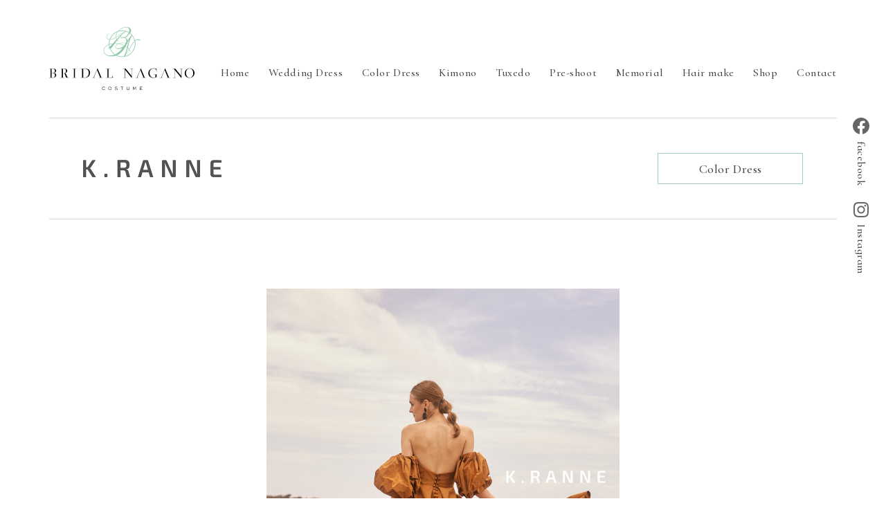

--- FILE ---
content_type: text/html; charset=UTF-8
request_url: https://bridal-nagano.com/color/kranne/kne0010-brown/
body_size: 4056
content:
<!DOCTYPE html>
<html lang="ja">
<head>
<meta charset="UTF-8">
<!-- Google Tag Manager -->
<script>(function(w,d,s,l,i){w[l]=w[l]||[];w[l].push({'gtm.start':
new Date().getTime(),event:'gtm.js'});var f=d.getElementsByTagName(s)[0],
j=d.createElement(s),dl=l!='dataLayer'?'&l='+l:'';j.async=true;j.src=
'https://www.googletagmanager.com/gtm.js?id='+i+dl;f.parentNode.insertBefore(j,f);
})(window,document,'script','dataLayer','GTM-MGKGVTT');</script>
<!-- End Google Tag Manager -->
<title>KNE0010 Brown  &#8211;  カラードレス | ブライダルナガノ・コスチューム BRIDAL NAGANO COSTUME</title>
<meta name="viewport" content="width=device-width, initial-scale=1" />
<meta name="format-detection" content="telephone=no">
<meta name="description" content="ブライダルナガノ・コスチュームは長野県長野市にあるレンタルドレスショップです。素材・品質にこだわった上質なウェディングドレス、カラードレス、和装、タキシードなど600点以上ラインナップ。長野県下最大級の品揃えの中からご提案させていただきます。" />
<link rel="icon" href="https://bridal-nagano.com/wp/wp-content/themes/bnc2026/assets/images/favicon.ico" type="image/x-icon" />
<link rel="shortcut icon" href="https://bridal-nagano.com/wp/wp-content/themes/bnc2026/assets/images/favicon.ico" type="image/x-icon" />
<link rel="apple-touch-icon" sizes="180x180" href="https://bridal-nagano.com/wp/wp-content/themes/bnc2026/assets/images/apple-touch-icon.png?v2">
<meta name="og:url" content="https://bridal-nagano.com/">
<meta name="og:title" content="ブライダルナガノ・コスチューム BRIDAL NAGANO COSTUME">
<meta name="og:image" content="https://bridal-nagano.com/wp/wp-content/themes/bnc2026/assets/images/og_logo.jpg?v2">
<meta name="og:description" content="ブライダルナガノ・コスチュームは長野県長野市にあるレンタルドレスショップです。素材・品質にこだわった上質なウェディングドレス、カラードレス、和装、タキシードなど600点以上ラインナップ。長野県下最大級の品揃えの中からご提案させていただきます。">
<meta name="og:type" content="article">
<meta name="twitter:card" content="summary"/>
<meta name='robots' content='max-image-preview:large' />
<link rel='stylesheet' id='search-filter-plugin-styles-css' href='https://bridal-nagano.com/wp/wp-content/plugins/search-filter-pro/public/assets/css/search-filter.min.css?ver=2.5.9' type='text/css' media='all' />
<link rel='stylesheet' id='theme-common-css' href='https://bridal-nagano.com/wp/wp-content/themes/bnc2026/assets/css/common.css?ver=20210910837' type='text/css' media='all' />
<link rel='stylesheet' id='theme-style-css' href='https://bridal-nagano.com/wp/wp-content/themes/bnc2026/style.css?ver=20260109916' type='text/css' media='all' />
<script type="text/javascript" src="https://ajax.googleapis.com/ajax/libs/jquery/3.3.1/jquery.min.js?ver=6.9" id="jquery-js"></script>
<script type="text/javascript" src="https://bridal-nagano.com/wp/wp-content/themes/bnc2026/assets/js/script.js?ver=20210915803&#039; async charset=&#039;UTF-8" id="theme-script-js"></script>
<script src="https://bridal-nagano.com/wp/wp-content/themes/bnc2026/assets/js/jquery.matchHeight-min.js"></script>
<script>
$(function() {
  $('.swiper-slide').matchHeight();
});
</script>
</head>
<body id="color">
<!-- Google Tag Manager (noscript) -->
<noscript><iframe src="https://www.googletagmanager.com/ns.html?id=GTM-MGKGVTT"
height="0" width="0" style="display:none;visibility:hidden"></iframe></noscript>
<!-- End Google Tag Manager (noscript) -->
<!-- header -->
<header>
  <div id="headerInner">
    <h1><a href="https://bridal-nagano.com/"><img src="https://bridal-nagano.com/wp/wp-content/themes/bnc2026/assets/images/logo.svg" width="210" height="92" alt="BRIDAL NAGANO COSTUME" /></a></h1>
    <div id="toggle">
      <div class="trigger"><span></span><span></span><span></span></div>
    </div>
    <div id="naviBox" class="en">
      <nav>
        <ul id="gNavi">
          <li><a href="https://bridal-nagano.com/">Home</a></li>
          <li><a href="https://bridal-nagano.com/wedding/">Wedding Dress</a></li>
          <li><a href="https://bridal-nagano.com/color/">Color Dress</a></li>
          <li><a href="https://bridal-nagano.com/kimono/">Kimono</a></li>
          <li><a href="https://bridal-nagano.com/tuxedo/">Tuxedo</a></li>
          <li><a href="https://bridal-nagano.com/pre-shoot/">Pre-shoot</a></li>
          <li><a href="https://bridal-nagano.com/memorial/">Memorial</a></li>
          <li><a href="https://bridal-nagano.com/hairmake/">Hair make</a></li>
          <li><a href="https://bridal-nagano.com/shop/">Shop</a></li>
          <li><a href="https://bridal-nagano.com/contact/">Contact</a></li>
        </ul>
        <ul id="social">
          <li><a href="https://www.facebook.com/%E3%83%96%E3%83%A9%E3%82%A4%E3%83%80%E3%83%AB%E3%83%8A%E3%82%AC%E3%83%8E%E3%82%B3%E3%82%B9%E3%83%81%E3%83%A5%E3%83%BC%E3%83%A0-605807632815723/" target="_blank"><img src="https://bridal-nagano.com/wp/wp-content/themes/bnc2026/assets/images/facebook.svg" width="24" height="24" alt="facebook" />facebook</a></li>
          <li><a href="https://www.instagram.com/bridal_nagano_costume/" target="_blank"><img src="https://bridal-nagano.com/wp/wp-content/themes/bnc2026/assets/images/instagram.svg" width="22" height="22" alt="instagram" />Instagram</a></li>
        </ul>
      </nav>
    </div>
  </div>
</header>
<!-- /header -->
<!-- contents -->
<main>
  <div id="headBoxBrand">
    <div id="brandTtl">
      <p id="brandLogo"><span class="logoBox type3"><img src="https://bridal-nagano.com/wp/wp-content/themes/bnc2026/assets/images/brandlogo/logo_kranne.jpg" width="200" height="25" alt="K.RANNE"></span>

</p>
      <ul class="typeList">
        <li class="current en"><a href="https://bridal-nagano.com/color/kranne/">Color Dress</a></li>
      </ul>
    </div>     
  </div>
  <div id="dressImgWrap" class="inner">
    <div id="itemImg" class="inBox">
      <div id="itemSlide" class="slideBox swiper-container">
        <div class="swiper-wrapper">          
          <div class="swiper-slide">
            <p class="slideThumb"><img width="902" height="1280" src="https://bridal-nagano.com/wp/wp-content/uploads/2023/01/KNE0010Brown_1hp1-1.jpg" class="attachment-slide-img size-slide-img" alt="" decoding="async" fetchpriority="high" srcset="https://bridal-nagano.com/wp/wp-content/uploads/2023/01/KNE0010Brown_1hp1-1.jpg 902w, https://bridal-nagano.com/wp/wp-content/uploads/2023/01/KNE0010Brown_1hp1-1-493x700.jpg 493w, https://bridal-nagano.com/wp/wp-content/uploads/2023/01/KNE0010Brown_1hp1-1-768x1090.jpg 768w" sizes="(max-width: 902px) 100vw, 902px" /></p>
          </div>
          <div class="swiper-slide">
            <p class="slideThumb"><img width="902" height="1280" src="https://bridal-nagano.com/wp/wp-content/uploads/2023/01/KNE0010Brown_2hp1.jpg" class="attachment-slide-img size-slide-img" alt="" decoding="async" srcset="https://bridal-nagano.com/wp/wp-content/uploads/2023/01/KNE0010Brown_2hp1.jpg 902w, https://bridal-nagano.com/wp/wp-content/uploads/2023/01/KNE0010Brown_2hp1-493x700.jpg 493w, https://bridal-nagano.com/wp/wp-content/uploads/2023/01/KNE0010Brown_2hp1-768x1090.jpg 768w" sizes="(max-width: 902px) 100vw, 902px" /></p>
          </div>
          <div class="swiper-slide">
            <p class="slideThumb"><img width="902" height="1280" src="https://bridal-nagano.com/wp/wp-content/uploads/2023/01/KNE0010Brown_imagehp1.jpg" class="attachment-slide-img size-slide-img" alt="" decoding="async" srcset="https://bridal-nagano.com/wp/wp-content/uploads/2023/01/KNE0010Brown_imagehp1.jpg 902w, https://bridal-nagano.com/wp/wp-content/uploads/2023/01/KNE0010Brown_imagehp1-493x700.jpg 493w, https://bridal-nagano.com/wp/wp-content/uploads/2023/01/KNE0010Brown_imagehp1-768x1090.jpg 768w" sizes="(max-width: 902px) 100vw, 902px" /></p>
          </div>
        </div>
        <div class="swiper-pagination"></div>
        <div class="swiper-button-prev"><span></span></div>
        <div class="swiper-button-next"><span></span></div>
      </div>
    </div>    
  </div> 
  <div id="brandBox" class="inner">
    <div class="inBox">
      <dl id="brandSummary">
        <dt class="modelNumber en">KNE0010 Brown</dt>
        <dd class="modelDescription">
          <ul>
            <li>
              <p class="requestBtn"><a href="https://bridal-nagano.com/contact/">お問い合わせ</a></p>
            </li>
          </ul>
        </dd>
      </dl>
    </div>
  </div>
  <section id="shopInfo">
    <div class="inner">
      <div id="infoBox">
        <div id="shopSummary">
          <h2 class="en">Shop info</h2>        
          <div id="aboutShop">
            <dl>
              <dt class="shopName">ブライダルナガノ・コスチューム</dt>
              <dd class="address">
                <ul>
                  <li>長野県長野市三輪6-16-35　 <span class="newline">Tel. <span class="telLink">026-233-1851</span></span></li>
                  <li>Open／AM10:00～PM6:00　 <span class="newline">駐車場完備（5台）</span></li>
                  <li class="contactUs"><a href="mailto:">bnc@mx2.avis.ne.jp</a>　 <span class="newline">完全予約制のため、<span class="newline">お早めの事前予約をお願いいたします。</span></span></li>
                  <li class="closeDays"><span class="newline">毎週月曜定休（祝日は営業）・<span class="newline tue">火曜日不定休（要問い合わせ）</span></span><span class="newline calendar"><a href="https://bridal-nagano.com/wp/wp-content/themes/bnc2026/assets/docs/teikyu-calender2026.pdf" target="_blank">定休日カレンダー</a></span></li>
                </ul>
              </dd>
            </dl>
            <dl>
              <dt class="shopName">ミナ美容室</dt>
              <dd class="address">ミナ美容室は3階にございます。</dd>
            </dl>
            <p class="moreBtn"><a href="https://bridal-nagano.com/shop/">店舗のご案内</a></p>
          </div>        
        </div>
        <div id="shopImg"></div>
      </div>
    </div>
  </section>
  <div id="gmap">
    <div class="mapBox">
      <iframe class="map" src="https://www.google.com/maps/embed?pb=!1m18!1m12!1m3!1d3200.656408009009!2d138.19567525149733!3d36.65871567987976!2m3!1f0!2f0!3f0!3m2!1i1024!2i768!4f13.1!3m3!1m2!1s0x601d86f83ade7967%3A0xfeaafd246768b27d!2z77yI5qCq77yJ44OW44Op44Kk44OA44Or44OK44Ks44OO44O744Kz44K544OB44Ol44O844Og!5e0!3m2!1sja!2sjp!4v1625539863274!5m2!1sja!2sjp" style="border:0;" allowfullscreen="" loading="lazy"></iframe>
    </div>
  </div>
</main>
<!-- /contents -->
<!-- footer -->
<footer>
  <div id="footerInner">
    <div id="fLogoBox">
      <p><img src="https://bridal-nagano.com/wp/wp-content/themes/bnc2026/assets/images/logo.svg" width="176" height="77" alt="BRIDAL NAGANO COSTUME" /></p>
      <ul id="fSocial">
        <li><a href="https://www.facebook.com/%E3%83%96%E3%83%A9%E3%82%A4%E3%83%80%E3%83%AB%E3%83%8A%E3%82%AC%E3%83%8E%E3%82%B3%E3%82%B9%E3%83%81%E3%83%A5%E3%83%BC%E3%83%A0-605807632815723/" target="_blank"><img src="https://bridal-nagano.com/wp/wp-content/themes/bnc2026/assets/images/facebook.svg" width="24" height="24" alt="facebook" /></a></li>
        <li><a href="https://www.instagram.com/bridal_nagano_costume/" target="_blank"><img src="https://bridal-nagano.com/wp/wp-content/themes/bnc2026/assets/images/instagram.svg" width="22" height="22" alt="instagram" /></a></li>
      </ul>
    </div>
    <div id="fNaviBox">
      <ul class="fNavi">
        <li><a href="https://bridal-nagano.com/"><span class="en">Home</span>ホーム</a></li>
        <li><a href="https://bridal-nagano.com/news/"><span class="en">News</span>お知らせ</a></li>
        <li><a href="https://bridal-nagano.com/wedding/"><span class="en">Wedding Dress</span>ウェディングドレス</a></li>
        <li><a href="https://bridal-nagano.com/color/"><span class="en">Color Dress</span>カラードレス</a></li>
        <li><a href="https://bridal-nagano.com/kimono/"><span class="en">Kimono</span>和装</a></li>
        <li><a href="https://bridal-nagano.com/tuxedo/"><span class="en">Tuxedo</span>タキシード</a></li>
      </ul>
      <ul class="fNavi">
        <li><a href="https://bridal-nagano.com/pre-shoot/"><span class="en">Pre-shoot</span>前撮り</a></li>
        <li><a href="https://bridal-nagano.com/memorial/"><span class="en">Memorial</span>成人式・卒業式</a></li>
        <li><a href="https://bridal-nagano.com/hairmake/"><span class="en">Hair make</span>ヘアメイク</a></li>
        <li><a href="https://bridal-nagano.com/shop/"><span class="en">Shop</span>店舗情報</a></li>
        <li><a href="https://bridal-nagano.com/privacy/"><span class="en">Privacy</span>プライバシーポリシー</a></li>
      </ul>
    </div>
    <dl id="fContactBox">
      <dt class="en">Contact</dt>
      <dd id="fContactBtn"><a href="https://bridal-nagano.com/contact/">お問い合わせ</a></dd>
    </dl>
  </div>
  <p id="copyright" class="en">&copy; BLIDAL NAGANO COSTUME</p>
</footer>
<!-- /footer -->
<link rel="stylesheet" href="https://bridal-nagano.com/wp/wp-content/themes/bnc2026/assets/css/swiper.min.css">
<script type="text/javascript" src="https://bridal-nagano.com/wp/wp-content/themes/bnc2026/assets/js/swiper.min.js"></script>
<script type="text/javascript" src="https://bridal-nagano.com/wp/wp-content/themes/bnc2026/assets/js/slidebox2.js"></script>
<script type="speculationrules">
{"prefetch":[{"source":"document","where":{"and":[{"href_matches":"/*"},{"not":{"href_matches":["/wp/wp-*.php","/wp/wp-admin/*","/wp/wp-content/uploads/*","/wp/wp-content/*","/wp/wp-content/plugins/*","/wp/wp-content/themes/bnc2026/*","/*\\?(.+)"]}},{"not":{"selector_matches":"a[rel~=\"nofollow\"]"}},{"not":{"selector_matches":".no-prefetch, .no-prefetch a"}}]},"eagerness":"conservative"}]}
</script>
</body>
</html>

--- FILE ---
content_type: text/css
request_url: https://bridal-nagano.com/wp/wp-content/themes/bnc2026/assets/css/common.css?ver=20210910837
body_size: 1469
content:
@charset "UTF-8";

/*-------------------------------------------------
 * Reset
-------------------------------------------------*/
/* 
html5doctor.com Reset Stylesheet
v1.6.1
Last Updated: 2010-09-17
Author: Richard Clark - http://richclarkdesign.com 
*/

html, body, div, span, object, iframe,
h1, h2, h3, h4, h5, h6, p, blockquote, pre,
abbr, address, cite, code,
del, dfn, em, img, ins, kbd, q, samp,
small, strong, sub, sup, var,
b, i,
dl, dt, dd, ol, ul, li,
fieldset, form, label, legend,
table, caption, tbody, tfoot, thead, tr, th, td,
article, aside, canvas, details, figcaption, figure, 
footer, header, hgroup, menu, nav, section, summary,
time, mark, audio, video {
	margin: 0;
	padding: 0;
	border: 0;
	outline: 0;
	vertical-align: baseline;
}
body {
	line-height: 1;
}
article,aside,details,figcaption,figure,
footer,header,hgroup,menu,nav,section { 
	display: block;
}
blockquote, q {
	quotes: none;
}
blockquote:before, blockquote:after,
q:before, q:after {
	content: '';
	content: none;
}
ins {
	background-color: #ff9;
	color: #000;
	text-decoration: none;
}
mark {
	background-color: #ff9;
	color: #000; 
	font-style: italic;
	font-weight: bold;
}
del {
	text-decoration: line-through;
}
abbr[title], dfn[title] {
	border-bottom: 1px dotted;
	cursor: help;
}
table {
	border-collapse: collapse;
	border-spacing: 0;
}
hr {
	display: block;
	height: 1px;
	border: 0;   
	border-top: 1px solid #ccc;
	margin: 1em 0;
	padding: 0;
}
input, select {
	vertical-align: middle;
}
a, area, button, [role="button"],
input:not([type=range]),
label, select, summary,
textarea {
	-ms-touch-action: manipulation;
	touch-action: manipulation;
}

/*-------------------------------------------------
 * Base
-------------------------------------------------*/
*, *::before, *::after {
	-webkit-box-sizing: border-box;
	box-sizing: border-box;
}
* {
	-webkit-tap-highlight-color: rgba(126,207,250,0.3);
	-webkit-touch-callout: none;
}
*::selection {
	background: #cdedfe;
}
*::-moz-selection { 
	background: #cdedfe;
}
html {
	font-size: 10px;
	font-weight: normal;
	font-style: normal;
}
body {
	font-size: 1.3rem;	
	text-align: justify;
	text-justify: inter-ideograph;
	-webkit-text-size-adjust: 100%;
	word-wrap: break-word;
	overflow-wrap: break-word;
	-webkit-font-smoothing: antialiased;
	-moz-osx-font-smoothing: grayscale;
}
h1, h2, h3, h4, h5, h6 {
	line-height: 1.4;
	font-size: 100%;
	font-weight: normal;
}
address, caption, cite, code, dfn, em, strong, th, var {
	font-style: normal;
	font-weight: normal;
}  
ul, ol {
	list-style: none;
}
dt, dd, li, th, td, /* input,  */textarea {
	vertical-align: top;
}
input, textarea {
	text-align: left;
}
b, strong {
	font-weight: bold;
}
sub, sup {
	position: relative;
	vertical-align: baseline;
	line-height: 0;
}
hr {
	box-sizing: content-box;
	height: 0;
}
img {
	max-width: 100%;
	height: auto;
	border: none;
	line-height: 0;
	vertical-align: top;
	-webkit-backface-visibility: hidden;
	backface-visibility: hidden;
/*   image-rendering: -webkit-optimize-contrast; */
}
_:lang(x)::-internal-media-controls-overlay-cast-button, img {
	image-rendering: -webkit-optimize-contrast;
}
a img {
	height: auto;
	border: none;
	text-decoration: none;
	border: 0;
	transition: opacity .5s ease;
	-webkit-transition: opacity .5s ease;
	-moz-transition: opacity .5s ease;
	-webkit-backface-visibility: hidden;
	backface-visibility: hidden;
/*   image-rendering: -webkit-optimize-contrast; */
}
_:lang(x)::-internal-media-controls-overlay-cast-button, a img {
	image-rendering: -webkit-optimize-contrast;
}
a img:hover {
	opacity: .6;
}
a {
	overflow: hidden;
	outline: none;
	transition: color .4s ease, background .4s ease;
	-webkit-transition: color .4s ease, background .4s ease;
	-moz-transition: color .4s ease, background .4s ease;
}
a:focus	{
	overflow: hidden;
	outline: none;
}
a:link, a:visited {
	text-decoration: none;
	color: #444;
}
a:hover, a:active {
	text-decoration: none;
	outline: none;
}

--- FILE ---
content_type: text/css
request_url: https://bridal-nagano.com/wp/wp-content/themes/bnc2026/style.css?ver=20260109916
body_size: 14201
content:
@charset "UTF-8";

/*
Theme Name: bnc2026
Description: ブライダルナガノ・コスチューム Website Theme
Author: ブライダルナガノ・コスチューム
Author URI: https://bridal-nagano.com/
*/

@import url('https://fonts.googleapis.com/css2?family=Noto+Serif+JP:wght@400;500;600&display=swap');
@import url('https://fonts.googleapis.com/css?family=Cormorant+Infant:400,500,600,700&display=swap');
@import url('https://cdn.jsdelivr.net/npm/yakuhanjp@3.4.1/dist/css/yakuhanmp.min.css');

body {
	background: #fff;
	line-height: 1.8;
	letter-spacing: .03em;
	font-size: 1.4rem;
	font-family: YakuHanMP,'Noto Serif JP','Yu Mincho',YuMincho,'Hiragino Mincho ProN',serif;
	color: #333;
}
#headerInner, #gNavi, #social, #social li a, .costumeType, .typeBody, #brandList, #infoBox, #footerInner, #fNaviBox, #brandList li a, #headLetter, #costumeList, #kimonoCatlist, #kimonoCatlist li a, #brandTtl, #brandDetails, .slick-slider, /* #headBox.headNoimg h1, */ #newsWrap, .contWrap, .subImg, #flowList, .flowPoint, .shopSubImg {
	display: -webkit-box;
	display: -ms-flexbox;
	display: -webkit-flex;
	display: flex;
}
#headerInner, .costumeType, #brandList, #infoBox, #costumeList, #brandTtl, #brandDetails, #newsWrap, .contWrap, .subImg, #flowList, .shopSubImg {
	-webkit-box-pack: justify;
	-ms-flex-pack: justify;
	-webkit-justify-content: space-between;
	justify-content: space-between;
}
#headerInner, #gNavi, #social, #social li a, .typeBody, #infoBox, #brandList li a, #headLetter, #kimonoCatlist li a, #brandTtl, #brandDetails, .slick-slider, .flowPoint, #plan .contWrap, #shopIntro .contWrap {
	-webkit-box-align: center;
	-ms-flex-align: center;
	-webkit-align-items: center;
	align-items: center;
}
.typeBody, #brandList li a, #kimonoCatlist, #kimonoCatlist li a, .slick-slider, .flowPoint {
	-webkit-box-pack: center;
	-ms-flex-pack: center;
	-webkit-justify-content: center;
	justify-content: center;
}
.typeBody {
	-webkit-box-orient: vertical;
	-webkit-box-direction: normal;
	-ms-flex-direction: column;
	flex-direction: column;
}
#brandList, #costumeList, #shopImgList {
	-webkit-box-orient: horizontal;
	-webkit-box-direction: normal;
	-webkit-flex-flow: row wrap;
	-ms-flex-flow: row wrap;
	flex-flow: row wrap;
}
/* ヘッダー */
#headerInner {
	position: relative;
	height: 170px;
}
#toggle, #naviBox {
	display: none;
}
nav {
	font-size: 1.6rem;
}
#gNavi {
	margin-top: 40px;
}
#gNavi li + li {
	margin-left: 2.15vw;
}
#social {
	position: absolute;
	top: 170px;
	right: 0;
	width: 5.55555vw;
	-ms-writing-mode: tb-rl;
	-webkit-writing-mode: vertical-rl;
	writing-mode: vertical-rl;
}
#social li + li {
	margin-top: 1.5em;
}
#social li a img {
	margin-bottom: 10px;
}
/* コンテンツ */
#index main, section + section, #shopInfo {
	margin-top: 120px;
}
#headerInner, #topimage, #headBox, #headBoxBrand {
	padding: 0 5.55555vw;
}
.inner, .inBox, .inBox2 {
	margin: 0 auto;
	padding: 0 80px;
	width: 100%;
}
.inBox {
	padding: 0 130px;
}
.inBox2 {
	padding: 0;
	max-width: 1000px;
}
@media screen and (min-width: 1440px) {
	.inner, .inBox {
		padding: 0;
	}
	.inner {
		width: 1280px;
	}
	.inBox {
		overflow: hidden;
		width: 1180px;
		padding: 0 80px;
	}
}
@media screen and (max-width: 1439px) {
	.inner {
		padding: 0 5.55555vw;
	}
}
.en {
	letter-spacing: .04em;
	font-family: 'Cormorant Infant', serif;
	font-weight: 500;
}
.goth {
	font-family: '游ゴシック体', YuGothic, '游ゴシック', 'Yu Gothic', 'ヒラギノ角ゴ ProN', 'Hiragino kaku Gothic ProN', 'メイリオ', Meiryo, sans-serif;
}
.newline {
	display: inline-block;
}
.noMgn {
	margin-bottom: 0!important;
}
.telLink a {
	color: inherit;
}
h1 a {
	display: block;
}
h2 {
	position: relative;
	display: inline-block;
	margin: 0 0 1.5em 130px;
	text-align: left;
	font-size: 3.2rem;
	color: #888;
}
@media screen and (min-width: 1680px) {
	h2 {
		font-size: 1.806vw;
	}
}
h2::before {
	content: "";
	position: absolute;
	top: 50%;
	left: -130px;
	width: 85px;
	height: 2px;
	background: #aaa;
}
#shopSummary h2 {
  margin-bottom: 1em;
}
#latestNews h2 {
	margin-bottom: 1.1em;
}
@media screen and (max-width: 1679px) {
	#brandDB h2 {
		margin-left: 190px;
	}
}
@media screen and (max-width: 1439px) {
	#brandDB h2 {
		margin-left: 170px;
	}
}
#headBox {
	margin-bottom: 65px;
	height: 32.6vw;
}
@media screen and (min-width: 1680px) {
	#headBox {
		height: 27.7778vw;
	}
}
#headLetter {
	width: 100%;
	height: 100%;
	background: url(assets/images/wedding/head_img.jpg) no-repeat center top;
	background-size: cover!important;
}
#color #headLetter {
	background: url(assets/images/color/head_img_kai.jpg) no-repeat 20% top;
}
#tuxedo #headLetter {
	background: url(assets/images/tuxedo/head_img.jpg?v2) no-repeat center top;
}
#kimono #headLetter {
	background: url(assets/images/kimono/head_img2025.jpg) no-repeat center top;
}
#headBox h1 {
	margin: 0 0 .9vw 5.8vw;
	font-size: 3.6rem;
	color: #666;
}
#headBox h1.whiteLetters {
	color: #fff;
}
.subjp {
	display: block;
	margin-top: .35em;
	font-size: 1.5rem;
	font-weight: bold;
	font-weight: 600;
}
@media screen and (min-width: 1680px) {
	#headBox h1 .en {
		font-size: 2.143vw;
	}
	.subjp {
		font-size: 0.893vw;
	}
}
#headBox.headNoimg {
	margin-bottom: 100px;
	height: auto;
}
#headBox.headNoimg h1 {
	margin: auto;
	padding: 1.06em 0 1.445em;
	border-top: solid 1px #d6d6d6;
	border-bottom: solid 1px #d6d6d6;
	text-align: center;
}
#headBox.headNoimg .subjp {
	margin: .2em 0 0;
}
@media screen and (min-width: 1920px) {
	#headBox.headNoimg h1 {
		padding: 1.5em 0 1.75em;
	}
	#headBox.headNoimg h1 .en {
		font-size: 1.979vw;
	}
	#headBox.headNoimg .subjp {
		font-size: 0.781vw;
	}
}
.bodyBox h3 {
	margin-bottom: 1.1em;
	text-align: left;
	line-height: 1.55;
	font-size: 2.2rem;
	font-weight: 500;
}
.viewBtn a, #more-button {
	font-size: 1.45rem;
}
.viewBtn a {
	display: block;
	margin: 0 auto;
	padding: .55em;
	width: 200px;
	border: solid 1px #ccc;
	text-align: center;
}
.moreBtn {
	position: relative;
	display: inline-block;
	float: right;
}
.moreBtn a {
	margin-right: 55px;
}
.moreBtn::after {
	content: "";
	position: absolute;
	top: 50%;
	right: 0;
	width: 40px;
	height: 1px;
	background: #666;
}
/* TOP */
#topimage {
	height: 54.167vw;
}
.inDetail {
	width: 100%;
	height: 100%;
}
body .vegas-container {
	height: 100%!important;
}
#covid19 a {
	display: block;
	margin: 0 auto 120px;
	padding: 1.3em;
	max-width: 850px;
	border: solid 1px #d2e5df;
	background: #edf6f3;
	text-align: center;
	letter-spacing: .05em;
	font-size: 2.0rem;
	color: #495b46;
}
#aboutUs {
	margin: 0 auto;
	max-width: 850px;
}
#concept {
	padding: 0 130px;
}
#conceptLead {
	margin-bottom: 1em;
	line-height: 1.6;
	font-size: 2.2rem;
	font-weight: 500;
}
#conceptBody {
	line-height: 2.25;
}
#brandsLead {
	text-align: left;
}
#costume {
	width: 100%;
}
#costumeBox, .costumeType {
	width: 100%;
}
.costumeType div {
	width: 49.5%;
	width: calc((100% - 0.83333vw) / 2);
	height: 41.667vw;
	background-color: #f7f7f7;
}
@media screen and (min-width: 1680px) {
	.costumeType div {
		height: 34vw;
	}
}
.costumeType + li {
	margin-top: 75px;
}
.typeImg {
	background-size: cover!important;
}
.wd {
	background: url(assets/images/index/img_weddingdress.jpg?v2) no-repeat center top;
}
.cd {
	background: url(assets/images/index/img_colordress.jpg) no-repeat center top;
}
.kmn {
	background: url(assets/images/index/img_kimono_new.jpg) no-repeat center top;
}
.txd {
	background: url(assets/images/index/img_tuxedo.jpg) no-repeat center top;
}
.typeName {
	margin: 45px 0;
}
.typeName .en {
	position: relative;
	top: -.95em;
	margin-right: 1.80555vw;
	font-size: 3.6rem;
	font-size: 2.5vw;
	color: #555;
}
.typeName .en::after {
	content: "";
	position: absolute;
	top: 2.63888vw;
	right: -3.81944vw;
	width: 5.55555vw;
	height: 1px;
	background: #999;
	-webkit-transform: rotate(-58deg);
	transform: rotate(-58deg);
}
.typeName .jp {
	font-size: 1.6rem;
	font-size: 1.111vw;
}
@media screen and (min-width: 1680px) {
	.typeName .en {
		top: -1.27em;
		font-size: 2.153vw;
	}
	.typeName .jp {
		font-size: 0.833vw;
	}
}
#brandList {
	margin-top: 25px;
	width: 100%;
}
#brandList li, #brandList::before, #brandList::after {
	width: 24.11764%;
	width: calc((100% - 36px) / 4);
}
#brandList::before, #brandList::after {
	content: "";
	display: block;
}
#brandList::before {
	order:1;
}
#brandList li {
	margin-top: 12px;
}
#brandList li a {
	width: 100%;
	height: 100%;
	border: solid 1px #ddd;
	text-align: center;
	font-size: 2.2rem;
}
#latestNews {
	overflow: hidden;
}
#latestNews .inner {
	max-width: 1020px;
}
#latestNews .inBox {
	max-width: 920px;
}
#newsList {
	margin-bottom: 35px;
}
#newsList li {
	border-bottom: solid 1px #ddd;
	line-height: 1.5;
}
#newsList li:first-child {
	border-top: solid 1px #ddd;
}
#newsList a {
	display: table;
	width: 100%;
	padding: 26px 0;
}
#newsList a time, .newsTitle {
	display: table-cell;
	vertical-align: middle;
}
#newsList a time {
	width: 7.5em;
	font-size: 1.5rem;
	color: #999;
}
/* Wedding */
#intro {
	margin-bottom: 80px;
}
#lead {
	margin-bottom: 45px;
	text-align: center;
	line-height: 2.15;
	font-size: 1.5rem;
}
.openBtn {
	display: block;
	position: relative;
	margin: 0 auto;
	padding: 20px 24px;
	width: 340px;
	border: solid 1px #ccc;
	line-height: 1;
	text-align: center;
	font-size: 2.0rem;
	cursor: pointer;
}
.btnIcon, .btnIcon span {
	display: inline-block;
	-webkit-transition: all .3s;
	-o-transition: all .3s;
	transition: all .3s;
}
.btnIcon {
	position: absolute;
	top: 50%;
	right: 24px;
	margin-top: -1px;
	width: 15px;
	height: 15px;
}
.btnIcon span {
	position: absolute;
	width: 100%;
	height: 1px;
	background: #666;
}
.btnIcon span:nth-of-type(1) {
	-webkit-transform: rotate(0deg);
	-ms-transform: rotate(0deg);
	transform: rotate(0deg);
}
.btnIcon span:nth-of-type(2) {
	-webkit-transform: rotate(90deg);
	-ms-transform: rotate(90deg);
	transform: rotate(90deg);
}
.btnIcon.active span:nth-of-type(2) {
	-webkit-transform: rotate(180deg);
	-ms-transform: rotate(180deg);
	transform: rotate(180deg);
}
#brands {
	display: none;
}
#brands #brandList {
	margin-top: 35px;
}
#dressBox {
	margin: 0 auto 90px;
	text-align: center;
}
#dressList {
	display: -webkit-box;
	display: -ms-flexbox;
	display: -webkit-flex;
	display: flex;
	-webkit-box-pack: justify;
	-ms-flex-pack: justify;
	-webkit-justify-content: space-between;
	justify-content: space-between;
	-webkit-box-orient: horizontal;
	-webkit-box-direction: normal;
	-webkit-flex-flow: row wrap;
	-ms-flex-flow: row wrap;
	flex-flow: row wrap;
	padding: 0 60px;
	width: 100%;
}
@media screen and (min-width: 1680px) {
	#dressList {
		padding: 0;
	}
}
@media screen and (max-width: 1439px) {
	#dressList {
		padding: 0 40px;
	}
}
#dressList::before {
	content: "";
	display: block;
	width: 18.88888vw;
	width: calc((100% - 192px) / 4);
	order:1;
}
#dressList::after {
	content: "";
	display: block;
	width: 18.88888vw;
	width: calc((100% - 192px) / 4);
}
#dressList li {
/* 	margin-bottom: 54px; */
	margin-bottom: 47px;
	width: 18.88888vw;
	width: calc((100% - 192px) / 4);
}
@media screen and (max-width: 1439px) {
	#dressList li {
/* 		margin-bottom: 3.75vw; */
		margin-bottom: 3.4vw;
		width: calc((100% - 13.33333vw) / 4);
	}
}
#dressList li a {
	display: block;
	width: 100%;
	height: auto;
}
.costumeNo {
/*
	margin-top: 7.5%;
	line-height: 1;
*/
	margin-top: 6.5%;
	line-height: 1.4;
	font-size: 1.2rem;
}
#costumeList {
	width: 100%;
}
#costumeList li {
	width: 47.66%;
}
#costumeList li:nth-child(n+3) {
	margin-top: 45px;
}
#costumeList li a {
	display: block;
}
#costumeList .typeImg {
	height: 25vw;
}
@media screen and (min-width: 1500px) {
	#costumeList .typeImg {
		height: 360px;
	}
}
.typeNameBox {
	margin-top: 26px;
}
#costumeList .typeName {
	float: left;
	margin: 28px 0 3px;
	line-height: 1;
}
#costumeList .typeName .en {
	margin-right: 26px;
	font-size: 2.5rem;
}
#costumeList .typeName .en::after {
	top: 25px;
	right: -48px;
	width: 64px;
}
@media screen and (min-width: 1680px) {
	.typeNameBox {
		margin-top: 38px;
	}
	#costumeList .typeName .en::after {
		top: 30px;
	}
}
#costumeList .typeName .jp {
	font-size: 1.3rem;
}
#costumeList .moreBtn {
	line-height: 1.3;
	font-size: 1.4rem;
}
#costumeList .moreBtn > span {
	margin-right: 55px;
}
#costumeList .wd {
	background: url(assets/images/img_weddingdress.jpg?v2) no-repeat center top;
}
#costumeList .cd {
	background: url(assets/images/img_colordress.jpg) no-repeat center top;
}
#costumeList .kmn {
	background: url(assets/images/img_kimono_new.jpg) no-repeat center top;
	background-color: #f7f7f7;
}
#costumeList .txd {
	background: url(assets/images/img_tuxedo.jpg) no-repeat center top;
}
/* brand */
#headBoxBrand {
	margin-bottom: 100px;
}
#brandTtl {
	padding: 0 3.8vw;
	height: 147px;
	border-top: solid 1px #d6d6d6;
	border-bottom: solid 1px #d6d6d6;
	line-height: 1;
}
.costumeName, .costumeNameJp {
	color: #666;
}
.costumeName {
	font-size: 3.6rem;
}
.costumeNameJp {
	font-size: 1.8rem;
	font-weight: 600;
}
.typeList {
	overflow: hidden;
}
.typeList li {
	float: left;
}
.typeList li + li {
	margin-left: 10px;
}
.typeList li a {
	display: block;
	padding: .695em;
	width: 210px;
	border: solid 1px #ccc;
	line-height: 1;
	text-align: center;
	font-size: 1.8rem;
}
.typeList li.current a {
	border-color: #a1d2b7;
}
#brandDetails {
	margin-bottom: 90px;
}
.brandImg {
	width: 480px;
}
.brandImg img {
	width: 100%;
}
.brandTxtBox {
	width: calc(100% - 560px);
}
#brandName {
	margin-bottom: 30px;
	line-height: 1;
}
#brandName .jp {
	display: block;
	margin-top: 15px;
	font-size: 1.3rem;
}
.brandTxt {
	line-height: 2.1;
}
.khmarry {
	position: relative;
	top: 12px;
}
.otherName {
	font-size: 3.4rem;
}
#brandDB #dressBox {
	margin-bottom: 45px;
}
/* Kimono */
#kimonoCatlist {
	width: 100%;
}
#kimonoCatlist li {
	margin: 0 10px;
	width: 300px;
	line-height: 1.45;
}
#kimonoCatlist li a {
	padding: 18px;
	width: 100%;
	height: 100%;
	border: solid 1px #ccc;
	text-align: center;
	font-size: 1.5rem;
}
#itemImg {
	height: 100%;
}
.slideThumb {
	padding: 0 80px;
}
.slideThumb img {
	width: auto;
	max-height: 724px;
}
.swiper-slide {
	overflow: hidden;
	display: -webkit-box;
	display: -ms-flexbox;
	display: -webkit-flex;
	display: flex;
	-webkit-box-align: center;
	-ms-flex-align: center;
	-webkit-align-items: center;
	align-items: center;;
	-webkit-box-pack: center;
	-ms-flex-pack: center;
	-webkit-justify-content: center;
	justify-content: center;
	background: #fff;
}
.swiper-button-next, .swiper-button-prev {
	top: calc(50% - 44px)!important;
	bottom: auto!important;
	margin-top: 0!important;
	width: 41px!important;
	height: 41px!important;
	border: solid 1px #ccc;
	background-image: none!important;
}
.swiper-button-next span, .swiper-button-prev span {
	position: relative;
	display: inline-block;
}
.swiper-button-next span::after, .swiper-button-prev span::after {
	content: "";
	position: absolute;
	top: -3px;
	left: 13px;
	vertical-align: middle;
	width: 9px;
	height: 9px;
	border-top: 1px solid #aaa;
	border-right: 1px solid #aaa;
	-webkit-transform: rotate(45deg);
	transform: rotate(45deg);
}
.swiper-button-prev span::after {
	left: 17px;
	-webkit-transform: rotate(-135deg);
	transform: rotate(-135deg);
}
.swiper-button-next {
	right: 0!important;
}
.swiper-button-prev {
	left: 0!important;
}
.swiper-pagination {
	position: static!important;
	margin: 22px 0 0;
}
.swiper-container-horizontal>.swiper-pagination-bullets, .swiper-pagination-custom, .swiper-pagination-fraction {
	bottom: 0!important;
}
.swiper-pagination-bullet {
	margin: 0 6px!important;
	width: 6px!important;
	height: 6px!important;
}
.swiper-pagination-bullet-active {
	background: #999!important;
}
#brandBox {
	margin-top: 50px;
}
.modelDescription ul {
	display: -webkit-box;
	display: -ms-flexbox;
	display: -webkit-flex;
	display: flex;
	-webkit-box-pack: justify;
	-ms-flex-pack: justify;
	-webkit-justify-content: space-between;
	justify-content: space-between;
}
.feature {
	width: calc(100% - 350px);
}
.modelNumber {
	margin-bottom: 1.0em;
	font-size: 2.2rem;
	font-weight: 500;
}
.modelNumber.en {
	font-family: 'Cormorant Infant',YakuHanMP,'Noto Serif JP','Yu Mincho',YuMincho,'Hiragino Mincho ProN',serif;
}
.modelNumber.waso {
	font-size: 1.9rem;
}
#brandName.brandLabel {
	margin-bottom: 16px;
}
#brandName.brandLabel .modelNumber {
	margin-bottom: 0;
}
#brandName.brandLabel .en {
	margin-right: 12px;
	font-size: 2.7rem;
}
#brandName.brandLabel .waso {
	font-size: 2.1rem;
}
#brandName.brandLabel .jp {
	margin-top: 7px;
}
/* 公開時は非表示 */
/*
.price {
	display: block;
	margin-top: 1.2em;
	font-size: 1.8rem;
}
.money {
	margin-left: .7em;
	font-size: 1.9rem;
}
*/
.requestBtn a, #fContactBtn a {
	display: block;
	padding: 1.04em;
	width: 280px;
	border: solid 1px #999;
	text-align: center;
}
.backtBtn {
	margin-top: 2.3em;
	text-align: right;
}
.backtBtn a {
	position: relative;
	display: inline-block;
	padding-bottom: .45em;
	line-height: 1;
	font-size: 1.6rem;
}
.backtBtn a::before {
	content: "";
	display: block;
	position: absolute;
	bottom: 0;
	left: 0;
	width: 100%;
	height: 1px;
	background: #666;
}
/* Pre-shoot */
.subImg {
	margin-top: 80px;
}
#preshootIntro .subImg {
	display: block;
}
.subImg li {
	width: 31.25%;
}
.flowTtl {
	margin: -1.5em 0 50px;
	text-align: center;
	font-size: 1.8rem;
}
#flowList li {
	width: 15.278vw;
	max-width: 220px;
}
#flowList span.newline {
	display: inline;
}
.flowPoint {
	position: relative;
	width: 15.278vw;
	height: 15.278vw;
	max-width: 220px;
	max-height: 220px;
	background: #ebf5f0;
	text-align: center;
	font-size: 1.7rem;
}
.flowPoint + p {
	margin-top: 20px;
}
.arrowNext {
	display: block;
	position: absolute;
	right: -30px;
	width: 48px;
	height: 10px;
	z-index: 1;
}
.arrowNext::after, .arrowNext::before {
	content: "";
	position: absolute;
	bottom: 0;
	right: 0;
	margin: auto;
}
.arrowNext::before {
	width: 100%;
	height: 1px;
	background: #bbb;
}
.arrowNext::after {
	bottom: -7px;
	right: 3px;
	width: 15px;
	height: 15px;
	border-top: 1px solid #bbb;
	-webkit-transform: rotate(45deg);
	transform: rotate(45deg);
}
.flowLink a {
	display: block;
	margin: 55px auto 0;
	padding: 1.2em;
	width: 420px;
	border: solid 1px #ccc;
	text-align: center;
}
.shortBtn a {
	margin: 58px auto 0;
}
.planPriceBox {
	font-size: 2.2rem;
	font-weight: 500;
}
.planPrice {
	font-size: 2.3rem;
}
.tax {
	font-size: 1.3rem;
}
.planList {
	margin: 20px 0 25px;
	padding: 30px;
	border: solid 6px #ebf5f0;
	text-align: left;
	font-size: 1.5rem;
}
.planList li + li {
	margin-top: .4em;
}
.notesList {
	line-height: 1.6;
	font-size: 1.3rem;
}
.notesList li {
	margin-left: 1em;
	text-indent: -1em;
}
.notesList li + li {
	margin-top: .45em;
}
/* Hair make */
#jitakutsukuri {
	-webkit-box-orient: horizontal;
	-webkit-box-direction: reverse;
	-ms-flex-flow: row-reverse;
	flex-flow: row-reverse;
	margin-bottom: -40px;
}
.contWrap + .contWrap {
	margin-top: 85px;
}
.contWrap img {
	width: 100%;
}
.imgBox {
	width: 39.21568%;
}
.bodyBox {
	width: 54.90196%;
	line-height: 1.95;
}
.imgBox.roughness {
	margin-top: 110px;
}
.bodyBox.roughness {
	margin-top: 104px;
}
.subImg.make li {
	width: 264px;
}
/* Memorial */
#aboutMemorial .imgBox {
	width: 44.1176471%
}
#memorialLead {
	margin-top: 190px;
	width: 50%;
}
#memorialImg {
	overflow: visible;
}
.subImg.collections li {
	width: 31.6%;
}
.subImg.collections li img {
	 width: 100%;
}
/*
.firstCollection {
  margin-top: 7.35294%;
}
*/
/*
.firstCollection li:first-child {
	margin-top: -55px;
}
.firstCollection li:nth-child(3) {
	margin-top: 20px;
}
.firstCollection li:last-child {
	margin-top: 95px;
}
*/
.firstCollection li {
	margin-top: -5px;
}
.firstCollection li:first-child {
	margin-top: 70px;
}
.firstCollection li:last-child {
	margin-top: -80px;
}
.secondCollection {
  margin-top: 2.74509%;
}
.secondCollection li:nth-child(2) {
	margin-top: -150px;
}
.secondCollection li:nth-child(3) {
	margin-top: -75px;
}
#memorialImg .requestBtn a {
  margin: 1.96078% auto 0;
}
.spMemorialImg {
  display: none;
}
.leadImg {
  margin-top: 80px;
}
/* Shop */
#shopDetails {
	margin-bottom: 2.0em;
}
#shopDetails, #shopSummary {
	text-align: left;
}
#shopImgBox {
	margin-top: 50px;
}
#showcase {
	width: 29.0196%;
}
#shopImgList {
	width: 69.8039%;
}
#shopImgList li {
	width: 49.1573%;
}
#shopImgList li:nth-child(n+3) {
	margin-top: 12px;
}
.shopTxt {
	margin-top: 45px;
}
#shopWrap .shortBtn a {
	margin-top: 42px;
}
/* News */
#newsMain {
	width: 700px;
}
#sideMenu {
	width: 220px;
}
#newsMain article + article {
	margin-top: 130px;
}
.articleTtl {
	margin-bottom: 40px;
}
.articleTtl h3 {
	font-size: 1.8rem;
}
.articleTtl time {
	display: block;
	margin-bottom: 35px;
	padding-bottom: .3em;
	border-bottom: solid 1px #ddd;
	font-size: 1.5rem;
	color: #999;
}
.entryBody p + p {
	margin-top: 2em;
}
.entryBody img {
	padding: .8em 0;
}
.entryBody a {
	text-decoration: underline;
}
.entryBody a:hover {
	text-decoration: none;
}
.pagenation {
	margin: 130px 0 0 -16px;
	letter-spacing: 0;
	line-height: 1;
	font-size: 1.5rem;
}
.pagenation span, .pagenation a {
	display: inline-block;
	vertical-align: top;
	margin: 0 16px;
	min-width: 14px;
	text-align: center;
	color: #666;
}
.pagenation .current::after {
	content: "";
	display: block;
	margin: 10px auto 0;
	width: 14px;
	height: 2px;
	background: #ccc;
}
#archiveBox dt {
	padding: .48em 20px;
	border: solid 1px #ccc;
	font-size: 1.7rem;
}
#archiveList {
	margin-top: 15px;
}
#archiveList li + li {
	margin-top: 8px;
}
#archiveList li a {
	display: block;
	width: 100%;
	padding: .57em 20px;
	background: #edf6f2;
	line-height: 1.4;
	font-size: 1.5rem;
}
#archiveTitle {
	margin-bottom: 1.5em;
	line-height: 1;
	font-size: 1.7rem;
}
#pageNavi {
	margin-top: 65px;
	padding: 16px 15px;
	border-top: solid 1px #ccc;
	border-bottom: solid 1px #ccc;
	width: 100%;
	text-align: center;
	line-height: 1;
}
#pageNavi ul li a {
	letter-spacing: .07em;
	font-size: 1.5rem;
	font-weight: 500;
	color: #004da0;
}
.prev, .next {
	width: 40px;
}
.prev a, .next a {
	display: block;
	padding: 15px;
}
.all {
	padding: 15px;
}
#pageNavi ul li a img {
	opacity: 1;
}
#news .backtBtn {
	margin-top: 45px;
}
/* Privacy Policy */
.privacyList {
	margin-top: 40px;
}
.privacyList li {
	margin-left: 1.5em;
	list-style: decimal;
}
.privacyList li + li {
	margin-top: 1.5em;
}
ul.privacyList {
	margin-top: 1em;
}
ul.privacyList li {
	list-style: disc;
}
ul.privacyList li + li {
	margin-top: .6em;
}
/* Contact */
#contactLead {
	margin-bottom: 80px;
	line-height: 1.95;
	text-align: left;
}
.contactTel {
	font-weight: 500;
}
.mw_wp_form {
	margin-top: -20px;
	padding-top: 20px;
}
button, input, select, textarea, option {
	font-family: inherit;
	font-size: inherit;
}
input[type="text"],
input[type="submit"],
input[type="email"],
input[type="url"],
textarea,
select {
	-moz-appearance: none;
	-webkit-appearance: none;
	appearance: none;
	border-radius: 0;
	-webkit-border-radius: 0;
	-moz-border-radius: 0;
}
#mailfield input[type="text"],
#mailfield input[type="email"],
#mailfield input[type="url"] {
	height: 44px;
}
#mailfield input,
#mailfield textarea {
	border: solid 1px #d6d6d6;
	padding: .8em;
	font-size: 1.4rem;
	vertical-align: middle;
	letter-spacing: 1px;
	-webkit-user-select : auto;
}
#mailfield textarea {
	width: 100%;
	resize: vertical;
}
#mailfield input[type="email"] {
	width: 500px;
}
#mailfield .inputTxt .mwform-tel-field input[type="text"],
#mailfield .inputTxt .mwform-zip-field input[type="text"] {
	width: 74px;
}
.inputFull input {
	width: 100%;
}
.mwform-checkbox-field {
	display: inline-block;
	margin-right: 1.8em;
}
.mwform-checkbox-field input {
	display: none;
}
.mwform-checkbox-field label {
	display: inline-block;
	position: relative;
	padding: 9px 0 9px 30px;
	text-align: left;
	line-height: 1.5;
	vertical-align: middle;
	cursor: pointer;
}
.mwform-checkbox-field label::before {
	content: "";
	position: absolute;
	top: calc(50% - 10px);
	left: 0;
	display: block;
	width: 20px;
	height: 20px;
	border: solid 1px #d6d6d6;
	background: #fff;
}
.mwform-checkbox-field span::after {
	-webkit-transition: opacity 0.2s linear;
	transition: opacity 0.2s linear;
	content: "";
	position: absolute;
	top: 50%;
	left: 8px;
	display: block;
	opacity: 0;
	margin-top: -6px;
	width: 6px;
	height: 10px;
	border-right: 2px solid #333;
	border-bottom: 2px solid #333;
	-webkit-transform: rotate(45deg);
	-ms-transform: rotate(45deg);
	transform: rotate(45deg);
}
.mwform-checkbox-field input[type="checkbox"]:checked + span::after {
	opacity: 1;
}
.mw_wp_form .horizontal-item + .horizontal-item {
	margin-left: 0!important;
}
#mailfield {
	border-top: solid 1px #ddd;
}
#mailfield dl {
	display: table;
	margin: 0;
	width: 100%;
}
#mailfield dt, #mailfield dd {
	display: table-cell;
	vertical-align: middle;
	margin: 0;
	border-bottom: solid 1px #ddd;
	line-height: 1.6;
	text-align: left;
}
#mailfield dt {
	padding: 1.5em 0 1.5em 4.3em;
	text-indent: -4.3em;
	width: 25%;
}
#mailfield dd {
	padding: 1.5em 0 1.5em 1em;
	width: 80%;
}
.must span, .optional span {
	margin-right: 1.3em;
	padding: .35em .6em;
	background: #e3415e;
	font-size: 1.3rem;
	font-weight: 600;
	color: #fff;
}
.optional span {
	background: #999;
}
.mwNotes {
	display: block;
	margin-top: .5em;
	font-size: 1.3rem;
}
.mf_buttons {
	margin-top: 45px;
	width: 100%;
	text-align: center;
}
.mf_buttons input {
	display: inline-block;
	margin: 0 10px;
	width: 260px;
	height: 55px;
	border: solid 1px #ccc;
	background: #fff;
	text-align: center;
	font-size: 1.6rem;
	font-weight: bold;
	font-weight: 500;
	color: #333;
	cursor: pointer;
}
.mf_buttons input:focus {
	outline: none;
}
.mw_wp_form .error {
	margin-top: .5em;
	font-size: 1.3rem!important;
	color: #f02222!important;
}
/* IEのinput要素に出てくるマークを消去 */
/* text */
input::-ms-clear {
	visibility: hidden;
}
#mailfield input[type="checkbox"]:not(:target) {
	border: 0px\9;
}
/* 確認画面 */
.mw_wp_form_confirm .must span,
.mw_wp_form_confirm .optional span,
.mw_wp_form_confirm #mailfield dl#kakuninEmail,
.mw_wp_form_confirm #mailfield .mwNotes {
	display: none;
}
.mw_wp_form_confirm .optional::after {
	content: "（任意）";
}
.mw_wp_form_confirm #mailfield dt br {
	display: none;
}
.mw_wp_form_confirm .mf_buttons {
	margin-bottom: 0;
}
.confirmTxt {
	display: none;
	margin-bottom: 2em;
}
.mw_wp_form_confirm .confirmTxt {
	display: block;
}
/* 完了画面 */
.mw_wp_form_complete {
	display: none;
}
#thanks {
	text-align: center;
}
.thanksTtl {
	font-weight: bold;
	font-weight: 500;
	font-size: 2.0rem;
}
#thanks strong {
	display: block;
	margin-bottom: .35em;
	line-height: 1.65;
	font-size: 1.5rem;
	font-weight: bold;
	font-weight: 500;
}
#thanks p + p {
	margin-top: 1.25em;
}
#thanks a {
	text-decoration: underline;
}
#thanks a:hover {
	text-decoration: none;
}
.protection {
	margin-top: 25px;
}
.protection a {
	text-decoration: underline;
}
/* reCAPTCHA v3のバッジ非表示 */
.grecaptcha-badge {
	visibility: hidden!important;
}
/* フッター */
#shopInfo {
	padding: 80px 0;
	background: #f7f7f7;
}
#shopImg {
	margin-left: 40px;
	width: 570px;
	height: 350px;
	background: url(assets/images/img_shopinfo.jpg) no-repeat center center;
	background-size: cover!important;
}
#aboutShop {
	overflow: hidden;
	padding-left: 130px;
}
.shopName {
	margin-bottom: .3em;
	font-size: 1.6rem;
	font-weight: 600;
}
.address {
	margin-bottom: 1.5em;
	text-align: left;
}
.contactUs a {
  color: #333;
}
.closeDays {
  line-height: 1.95;
}
.tue {
  margin-right: .9em;
}
.calendar {
  vertical-align: middle;
  margin: .5em 0;
  padding: 0 .6em;
  border: solid 1px #bbb;
}
.calendar a {
  display: block;
}
#shopInfo .moreBtn {
	float: left;
}
#gmap {
	width: 100%;
}
.mapBox {
	height: 330px;
}
.map {
	width: 100%;
	height: 100%;
/*
	-webkit-filter: grayscale(100%);
	-moz-filter: grayscale(100%);
	-ms-filter: grayscale(100%);
	filter: grayscale(100%);
*/
}
footer {
	padding: 70px 5.55555vw 65px;
}
#fLogoBox {
	width: 176px;
}
#fNaviBox {
	margin-left: 5.9vw;
}
.fNavi, #footerInner .en {
	font-size: 1.3rem;
}
.fNavi {
	text-align: left;
	line-height: 1;
}
.fNavi + .fNavi {
	margin-left: 4vw;
}
.fNavi .en {
	display: inline-block;
	margin-right: 20px;
	width: 85px;
}
.fNavi:nth-child(2) .en {
	width: 61px;
}
.fNavi li + li {
	margin-top: 1.45em;
}
#fSocial {
	margin-top: 30px;
	text-align: center;
	letter-spacing: -.4em;
}
#fSocial li {
	display: inline-block;
	vertical-align: middle;
	line-height: 1;
}
#fSocial li + li {
	margin-left: 20px;
}
#fSocial li a {
	display: block;
}
#fContactBox {
	margin-left: auto;
}
#fContactBox dt, #fContactBox dd {
	display: inline-block;
	vertical-align: middle;
}
#fContactBox dt {
	margin-right: 20px;
}
#copyright {
	margin-top: 30px;
	text-align: right;
	font-size: 1.2rem;
}
/* 404 */
#notFound #headBox.headNoimg h1 {
	padding: 1.06em 0;
}
#notFound p {
	text-align: center;
}
#notFound a {
	display: inline-block;
	margin-top: 1em;
	text-decoration: underline;
}
#notFound a:hover {
	text-decoration: none;
}
/* スライダー */
.swiper-wrapper {
	height: 724px!important;
}
/* 無限スクロール */
#loadBox {
	position: relative;
	width: 100%;
	height: 48px;
}
#more-button {
	position: absolute;
	top: 0;
	left: 0;
	right: 0;
	bottom: 0;
	display: inline-block;
	margin: 0 auto;
	width: 200px;
	height: 48px;
	border: solid 1px #ccc;
	background: #fff;
	text-align: center;
	color: #444;
	cursor: pointer;
}
.page-load-status {
	display: none;
	position: absolute;
	top: 0;
	left: 0;
	right: 0;
	bottom: 0;
	width: 100%;
	background: #fff;
}
@media screen and (min-width: 1680px) {
	.page-load-status {
		padding: 0;
	}
}
.nextPage, .infinite-scroll-last, .infinite-scroll-error {
	display: none;
}
.infinite-scroll-last, .infinite-scroll-error {
	position: relative;
	height: 48px;
	text-align: center;
	line-height: 48px;
	font-size: 1.5rem;
}
.infinite-scroll-last::before, .infinite-scroll-error::before {
	position: absolute;
	top: 50%;
	left: 0;
	width: 100%;
	height: 1px;
	content: '';
	background: #ccc;
}
.infinite-scroll-last span, .infinite-scroll-error span {
	position: relative;
	padding: 0 5.5em;
	background: #fff;
}
.fade {
	opacity: 0;
	animation-name: fadeanimation;
	animation-duration: .9s;
	animation-fill-mode: forwards;
}
@keyframes fadeanimation {
	0% {
		opacity: 0;
	}
	100% {
		opacity: 1;
	}
}
.infinite-scroll-request {
	position: relative;
	top: 8px;
	margin: 0 auto;
	width: 32px;
	height: 32px;
	border: 2px rgba(0, 0, 0, .18) solid;
	border-top: 2px #555 solid;
	border-radius: 50%;
	-webkit-animation: spCircRot .7s infinite linear;
	animation: spCircRot .7s infinite linear;
}
@-webkit-keyframes spCircRot {
	from {
		-webkit-transform: rotate(0deg);
	}
	to {
		-webkit-transform: rotate(359deg);
	}
}
@keyframes spCircRot {
	from {
		transform: rotate(0deg);
	}
	to {
		transform: rotate(359deg);
	}
}
/* Ajax検索 */
.searchandfilter ul li, .searchandfilter ul li li {
	padding: 0;
	line-height: 1.45;
}
.searchandfilter ul > li > ul {
	display: grid;
  grid-template-columns: repeat(4, 1fr);
  gap: 18px;
  overflow: hidden;
	width: 100%;
}
input.sf-input-checkbox[type=checkbox], input.sf-input-radio[type=radio] {
	display: none;
}
input.sf-input-checkbox[type=checkbox]:checked + label, input.sf-input-radio[type=radio]:checked + label, input.sf-input-radio.checked + label {
	border: solid 1px #a1d2b7;
}
.searchandfilter label {
	display: block;
	padding: 18px!important;
	width: 100%;
	border: solid 1px #ccc;
	text-align: center;
	line-height: 1.45;
	font-size: 1.5rem;
}
.searchandfilter label:hover {
	cursor: pointer;
}
/* hover */
@media screen and (min-width: 1280px) {
	nav a, #covid19 a, .viewBtn a, .moreBtn a, #brandList a, #newsList a, footer a, #costumeList a, #kimonoCatlist li a, .typeList a, .requestBtn a, .backtBtn a, #archiveList a, .pagenation a, .flowLink a, #more-button, .calendar {
		transition: opacity .5s ease;
		-webkit-transition: opacity .5s ease;
		-moz-transition: opacity .5s ease;
	}
	nav a:hover, #covid19 a:hover, .viewBtn a:hover, .moreBtn a:hover, #brandList a:hover, #newsList a:hover, footer a:hover, #costumeList a:hover, #kimonoCatlist li a:hover, .typeList a:hover, .requestBtn a:hover, .backtBtn a:hover, #archiveList a:hover, .pagenation a:hover, .flowLink a:hover, #more-button:hover, .calendar:hover {
		opacity: .6;
	}
	.mf_buttons input {
		transition: all .5s ease;
		-webkit-transition: all .5s ease;
		-moz-transition: all .5s ease;
	}
	.mf_buttons input:hover {
		border-color: #999;
		background: #999;
		color: #fff;
	}
}
#social a img:hover, #brandList a img:hover, #fSocial a img:hover {
	opacity: 1;
}

/*-------------------------------------------------
 * mediaqueries
-------------------------------------------------*/
@media screen and (max-width: 1279px) {
	/* ヘッダー */
	#headerInner {
		height: 140px;
	}
	#toggle {
		display: -webkit-box;
		display: -webkit-flex;
		display: flex;
		-webkit-box-pack: center;
		-webkit-justify-content: center;
		justify-content: center;
		-webkit-box-align: center;
		-webkit-align-items: center;
		align-items: center;
		position: relative;
		z-index: 9999;
	}
	.trigger,
	.trigger span {
		display: inline-block;
		-webkit-transition: all .4s;
		transition: all .4s;
	}
	.trigger {
		width: 40px;
		height: 25px;
		cursor: pointer;
	}
	.trigger span {
		position: absolute;
		left: 0;
		width: 100%;
		height: 1px;
		border-radius: .001%;
		background: #666;
	}
	.trigger span:nth-of-type(1) {
		top: 0;
	}
	.trigger span:nth-of-type(2) {
		top: 12px;
	}
	.trigger span:nth-of-type(2)::after {
		position: absolute;
		top: 0;
		left: 0;
		content: '';
		width: 100%;
		height: 1px;
		border-radius: .001%;
		background: #666;
		-webkit-transition: all .4s;
		transition: all .4s;
	}
	.trigger span:nth-of-type(3) {
		bottom: 0;
	}
	.trigger.active span:nth-of-type(1) {
		-webkit-transform: translateY(8px) scale(0);
		transform: translateY(8px) scale(0);
	}
	.trigger.active span:nth-of-type(2) {
		-webkit-transform: rotate(-42deg);
		transform: rotate(-42deg);
	}
	.trigger.active span:nth-of-type(2)::after {
		-webkit-transform: rotate(84deg);
		transform: rotate(84deg);
	}
	.trigger.active span:nth-of-type(3) {
		-webkit-transform: translateY(-8px) scale(0);
		transform: translateY(-8px) scale(0);
	}
	.hide {
		overflow: hidden;
		visibility: hidden;
		opacity: 0;
	}
	.animation {
		-webkit-transition-property: opacity, visibility;
		transition-property: opacity, visibility;
		-webkit-transition-duration: .3s;
		transition-duration: .3s;
		-webkit-transition-timing-function: ease-in;
		transition-timing-function: ease-in;
	}
	.no-scroll {
		position: fixed;
		overflow: hidden;
		width: 100%;
		height: 100%;
	}
	nav {
		font-size: 1.9rem;
	}
	#naviBox {
		position: fixed;
		top: 140px;
		left: 0;
		margin: 0;
		padding: 0 5.55555vw 6vw;
		width: 100%;
		height: calc(100% - 140px);
		overflow-y: auto;
		-webkit-overflow-scrolling: touch;
		background: #fff;
		z-index: 999;
	}
	#gNavi {
		-webkit-justify-content: space-between;
		justify-content: space-between;
		-webkit-flex-flow: row wrap;
		flex-flow: row wrap;
		margin: 0 0 4vw 0;
		text-align: left;
	}
	#gNavi li {
		margin: 0;
		border-bottom: solid 1px #ddd;
		width: 48.2%;
	}
	#gNavi li:first-child, #gNavi li:nth-child(2) {
		border-top: solid 1px #ddd;
	}
	#gNavi li a {
		position: relative;
		display: block;
		padding: 1.7vw 0;
	}
	#gNavi li + li, #social li + li {
		 margin: 0;
	}
	#social {
		position: static;
		width: auto;
		text-align: center;
		-webkit-writing-mode: horizontal-tb;
		writing-mode: horizontal-tb;
	}
	#social li {
		margin-right: 3.9vw;
	}
	#social li a img {
		margin: 0 10px 0 0;
	}
	/* コンテンツ */
	#index main, section + section, #shopInfo {
		margin-top: 10vw;
	}
	#covid19, #aboutUs {
		padding: 0 5.55555vw;
	}
	.inBox, #concept {
		padding: 0;
	}
	/* 見出し */
	h1 img {
		width: 190px;
	}
	h2, #brandDB h2 {
		margin: 0 0 1.1em 7.5vw;
/* 		font-size: 3.2rem; */
	}
	h2::before {
		left: -7.5vw;
		width: 5.2vw;
	}
	#headBox {
		position: relative;
		margin-bottom: 5.08vw;
		padding-top: 138px;
		height: 60vw;
	}
	#headLetter {
		background-position-x: 62.2%;
	}
	#color #headLetter {
		background-position-x: 36.8%;
	}
	#kimono #headLetter {
		background-position-x: 62.6%;
	}
	#tuxedo #headLetter {
		background-position-x: 55%;
	}
	#headBox h1 {
		position: absolute;
		top: 0;
		left: 0;
		right: 0;
		display: -webkit-flex;
		display: flex;
		flex-direction: column;
		-webkit-justify-content: center;
		justify-content: center;
		margin: auto;
		width: calc(100% - (5.55555vw + 5.55555vw));
		height: 138px;
		border-top: solid 1px #d6d6d6;
		text-align: center;
		font-size: 3.3rem;
	}
	#headBox h1.whiteLetters {
		color: #666;
	}
	.subjp {
		margin: .2em 0 .4em;
		font-size: 1.5rem;
	}
	.subjp {
	}
	#headBox.headNoimg {
		margin-bottom: 9vw;
	}
	#news #headBox.headNoimg {
		margin-bottom: 6vw;
	}
	#headBox.headNoimg h1 {
		padding: 0;
	}
	#headBox.headNoimg .subjp {
		margin: .2em 0 .6em;
	}
	.viewBtn a, #more-button {
		font-size: 1.4rem;
	}
	.bodyBox h3 {
		margin-bottom: .75em;
		font-size: 1.9rem;
	}
	.viewBtn a {
		padding: .4em;
	}
	/* TOP */
	#topimage {
		height: 130vw;
	}
	#covid19 a {
		margin-bottom: 10vw;
		font-size: 1.8rem;
	}
	#conceptLead {
		margin-bottom: .75em;
		font-size: 2.0rem;
	}
	.costumeType div {
		width: calc((100% - 1.04166vw) / 2);
	}
	.costumeType + li {
		margin-top: 4.558vw;
	}
	.typeName {
		margin: 1.95312vw 0;
	}
	.typeName .en {
		top: -.8em;
		margin-right: 1.80555vw;
		font-size: 3.385vw;
	}
	.typeName .en::after {
		top: 3.125vw;
		right: -4.948vw;
		width: 7.1615vw;
	}
	.typeName .jp, #costumeList .typeName .jp {
		font-size: 1.563vw;
	}
	#brandList {
		margin-top: 3.25vw;
	}
	#brandList li, #brandList::before, #brandList::after {
		width: calc((100% - 24px) / 3);
	}
	#newsList {
		margin-bottom: 4.55vw;
	}
	#newsList a {
		padding: 2.6vw 0;
	}
	#newsList a time {
		width: 6.5em;
	}
	/* Wedding */
	#intro {
		margin-bottom: 6.64vw;
	}
	#lead {
		margin-bottom: 3.8vw;
		line-height: 2;
		font-size: 1.4rem;
	}
	.openBtn {
		padding-top: 16px;
		padding-bottom: 16px;
	}
	#brands #brandList {
		margin-top: 2.73438vw;
	}
	#dressBox {
		margin-bottom: 9vw;
	}
	#dressList, .page-load-status {
		padding: 0;
	}
	#dressList li, #dressList::after {
		width: calc((100% - 8.59375vw) / 3);
	}
	#dressList::before {
		content: none;
	}
	.costumeNo {
		font-size: 1.1rem;
	}
	#costumeList li {
		width: calc((100% - 1.7578vw) / 2);
	}
	#costumeList li:nth-child(n+3) {
		margin-top: 1.7578vw;
	}
	#costumeList li a {
		display: -webkit-flex;
		display: flex;
		flex-direction: column;
		-webkit-justify-content: center;
		justify-content: center;
	}
	#costumeList li a div, #costumeList .typeImg {
		width: 100%;
	}
	#costumeList .typeImg {
		height: 25vw;
	}
	.typeNameBox {
		display: -webkit-flex;
		display: flex;
		flex-direction: column;
		-webkit-justify-content: center;
		justify-content: center;
		margin: 0;
		padding: 3.64583vw 0 4.42708vw;
		background: #f7f7f7;
		text-align: center;
	}
	#costumeList .typeName {
		display: block;
		float: none;
		margin: 3.2552vw 0 .39062vw;
	}
	#costumeList .typeName .en {
		margin-right: 1.95312vw;
		font-size: 2.865vw;
	}
	#costumeList .typeName .en::after {
		top: 20px;
		top: 2.60416vw;
		right: -34px;
		right: -4.42708vw;
		width: 5.98958vw;
	}
	#costumeList .moreBtn {
		display: none;
	}
	#headBoxBrand, #brandDetails {
		margin-bottom: 9vw;
	}
	#brandTtl {
		flex-direction: column;
		-webkit-justify-content: center;
		justify-content: center;
		padding: 4.55vw 0 4.5vw;
		height: auto;
	}
	#brandLogo {
		text-align: center;
	}
	.logoBox {
		display: block;
		width: 29vw;
	}
	.logoBox.type1 {
		width: 12vw;
	}
	.logoBox.type2, .logoBox.type5 {
		width: 38vw;
	}
	.logoBox.type3 {
		width: 24vw;
	}
	.logoBox.type4, .logoBox.type6 {
		width: 36vw;
	}
	.logoBox.type7 {
		width: 27.6vw;
	}
	.logoBox.type8 {
		width: 14vw;
	}
	.logoBox.type9 {
		width: 16.4vw;
	}
	.logoBox.type10 {
		width: 28.6vw;
	}
	.logoBox.type11 {
		width: 32.8vw;
	}
	.logoBox.type12 {
		width: 20.2vw;
	}
	.logoBox.type13 {
		width: 18.4vw;
	}
	.logoBox.type14 {
		width: 19.2vw;
	}
	.logoBox.type15 {
		width: 15.8vw;
	}
	.logoBox.type16 {
		width: 18vw;
	}
	.logoBox.type17 {
		width: 21vw;
	}
	.logoBox.type18 {
		width: 22vw;
	}
	.khmarry {
		top: 1.2vw;
	}
	#brandTtl.noBrandname {
		height: 139px;
	}
	.costumeName, .costumeNameJp {
		line-height: 1.4;
	}
	.costumeName {
		font-size: 3.3rem;
	}
	.costumeNameJp {
		margin: .2em 0 .6em;
		font-size: 1.5rem;
	}
	.typeList {
		display: -webkit-flex;
		display: flex;
		-webkit-justify-content: center;
		justify-content: center;
		margin-top: 2.8vw;
		width: 100%;
	}
	.typeList li a {
		padding: .6em;
		width: 180px;
		font-size: 1.6rem;
	}
	.brandImg {
		width: 51.8%;
	}
	.brandTxtBox {
		width: 43%;
	}
	#brandName {
		margin-bottom: 3.2vw;
	}
	.brandTxt {
		line-height: 1.8;
	}
	.modelNumber {
		margin-bottom: .3em;
	}
	.otherName {
		display: block;
		margin-bottom: -.2em;
		font-size: 3.776vw;
	}
	.requestBtn a, #fContactBtn a {
		margin: 0 auto;
		padding: .8em 1em;
	}
	.requestBtn a, #shopWrap .shortBtn a {
		margin-top: 5%;
	}
	.backtBtn {
		margin-top: 1.8em;
		text-align: center;
	}
	/* Kimono */
	#kimonoCatlist {
		-webkit-justify-content: space-between;
		justify-content: space-between;
	}
	#kimonoCatlist li {
		margin: 0;
		width: calc((100% - 3.33333vw) / 3);
	}
	#kimonoCatlist li a {
		padding: 12px 20px;
		font-size: 1.4rem;
	}
	/* slideBox */
	.slideThumb {
		padding: 0;
	}
	.swiper-container {
		overflow: visible!important;
	}
	.swiper-button-next, .swiper-button-prev {
		top: auto!important;
		bottom: -12px!important;
	}
	.swiper-pagination {
		margin-top: 34px;
	}
	#brandBox {
		margin-top: 7.25%;
	}
	.modelDescription ul {
		display: block;
	}
	.modelDescription ul li {
		width: 100%;
	}
	/* Pre-shoot */
	.subImg {
		margin-top: 10%;
	}
	.subImg.location {
		margin-top: 5.5%;
	}
	.subImg li {
		width: 32.2%;
	}
	.flowTtl {
		margin: -.5em 0 5.20833vw;
		line-height: 1.5;
	}
	#flowList, #shopImgBox {
		flex-direction: column;
	}
	#flowList span.newline {
		display: inline-block;
	}
	#flowList li, .flowPoint {
		width: 100%;
		max-width: inherit;
	}
	#flowList li {
		position: relative;
	}
	#flowList li:not(:last-child)::before, #flowList li:not(:last-child)::after {
		content: "";
		position: absolute;
		bottom: -52px;
		left: 0;
		right: 0;
		margin: auto;
		z-index: 1;
	}
	#flowList li:not(:last-child)::before {
		width: 1px;
		height: 38px;
		background: #bbb;
	}
	#flowList li:not(:last-child)::after {
		bottom: -50px;
		width: 15px;
		height: 15px;
		border-top: 1px solid #bbb;
		-webkit-transform: rotate(135deg);
		transform: rotate(135deg);
	}
	#flowList li + li {
		margin-top: 30px;
	}
	.flowPoint {
		padding: 2em;
		height: auto;
		max-height: inherit;
	}
	.flowPoint br {
		display: none;
	}
	.flowPoint + p {
		margin-top: 15px;
		text-align: center;
		line-height: 1.7;
	}
	.arrowNext {
		display: none;
	}
	.flowLink a {
		margin-top: 5.7vw;
	}
	.planList {
		margin-bottom: 2.86458vw;
		padding: 25px;
		border-width: 5px;
		line-height: 1.5;
	}
	#plan .contWrap {
		align-items: start;
	}
	.planPriceBox {
		margin-top: -.4em;
		font-size: 1.9rem;
	}
	/* Hair make */
	.contWrap + .contWrap {
		margin-top: 8.2vw;
	}
	.bodyBox {
		width: 53.5%;
		line-height: 1.8;
	}
	.bodyBox.roughness, #memorialLead.bodyBox.roughness, #memorialImg, /* .subImg.collections li:nth-child(-n+2),  */.subImg.collections li:nth-child(-n+3), .firstCollection li:last-child, #plan .requestBtn, #memorialImg .requestBtn, #shopWrap .requestBtn {
		margin: 0;
	}
	.imgBox, .imgBox.roughness {
		margin-top: 4px;
		width: 40.5%;
	}
	.imgBox.roughness {
		margin-top: 49px;
	}
	.subImg.make {
	}
	.subImg.make li {
		width: 48.4%;
	}
	#jitakutsukuri {
		margin-bottom: 0;
	}
	/* Memorial */
	#aboutMemorial .contWrap {
		align-items: center;
	}
	.subImg, .subImg.collections, #shopImgBox, .shopTxt {
		margin-top: 5.5%;
	}
	.subImg.secondCollection {
  	margin-top: 2.34375vw;
	}
	.leadImg {
  	margin-top: 8.5%
	}
  #memorialImg .requestBtn a {
    margin-top: 5.8%;
  }
	/* Shop */
	#shopDetails {
		margin-bottom: 1.1em;
	}
	#shopImgList, #shopImgList li img {
		width: 100%;
	}
	#shopImgList li {
		margin: 0 0 8px!important;
		width: calc((100% - 8px) / 2);
	}
	#showcase {
		width: 100%;
	}
	#showcase img {
		width: 100%;
		height: 38vw;
		object-fit: cover;
		object-position: 50% 29.7%;
	}
	#memorialImg .requestBtn {
		float: none;
	}
	/* News */
	#newsWrap {
		display: block;
	}
	#newsMain, #sideMenu {
		width: 100%;
	}
	#newsMain article + article, .pagenation {
		margin-top: 9.76562vw;
	}
	#sideMenu {
		margin-top: 7.16145vw;
	}
	.articleTtl {
		margin-bottom: 2.2em;
	}
	#archiveBox dt {
		 margin-bottom: 5px;
	}
	#archiveList {
		display: -webkit-flex;
		display: flex;
		-webkit-justify-content: space-between;
		justify-content: space-between;
		flex-flow: row wrap;
		margin: 0;
	}
	#archiveList li, #archiveList::before, #archiveList::after {
		width: calc((100% - 24px) / 4);
	}
	#archiveList li {
		margin-top: 8px;
	}
	#archiveList::before, #archiveList::after {
		content: "";
		display: block;
	}
	#archiveList::before {
		order: 1;
	}
	#archiveList::after {
	}
	/* Privacy Policy */
	.privacyList {
		margin-top: 4.94791vw;
	}
	/* Contact */
	#contactLead {
		margin-bottom: 7.5vw;
	}
	#mailfield .inputTxt input,
	#mailfield .inputTxt textarea,
	#mailfield input[type="text"],
	#mailfield input[type="email"] {
		width: 100%;
	}
	#mailfield dt {
		padding-left: 3.8em;
		text-indent: -3.8em;
		width: 32%;
	}
	#mailfield dd {
		width: 68%;
	}
	.must span, .optional span {
		margin-right: .8em;
	}
	.mf_buttons {
		margin-top: 4.5%;
	}
	.mf_buttons input {
		margin: 0 1.2%;
		max-width: 260px;
		width: 47%;
	}
	/* フッター */
	#infoBox {
		display: block;
	}
	#shopInfo {
		padding: 9vw 0;
	}
	#aboutShop {
		padding: 0;
	}
	#aboutShop dt,	#aboutShop dd {
		display: block;
		vertical-align: top;
	}
	#aboutShop dt {
		width: 280px;
	}
	.address {
		margin: 0 15vw 2.86458vw 0;
	}
	#shopInfo .moreBtn {
		float: right;
		margin-top: .6em;
	}
	#shopImg {
		margin: 5vw 0 0 0;
		width: 100%;
		height: 38vw;
		background-position-y: 78%;
	}
	.mapBox {
		height: 380px;
	}
	footer {
		padding-top: 9vw;
		padding-bottom: 4vw;
	}
	#footerInner {
		display: block;
	}
	#fLogoBox, #copyright, #fContactBox {
		width: auto;
		text-align: center;
	}
	#fSocial {
		margin-top: 20px;
	}
	#fNaviBox {
		-webkit-justify-content: center;
		justify-content: center;
		margin: 5.2vw 0 2.6vw;
	}
	.fNavi + .fNavi {
		margin-left: 6vw;
	}
	.fNavi, #footerInner #fContactBox .en {
		display: block;
		margin-bottom: .4em;
	}
	#fContactBox dt {
		margin-right: 0;
	}
	/* 404 */
	#notFound #headBox.headNoimg h1 {
		padding: 0;
	}
	/* 無限スクロール */
	#more-button {
		height: 42px;
	}
	.infinite-scroll-request {
		top: 5px;
	}
	.infinite-scroll-last span, .infinite-scroll-error span {
		padding: 0 6.5vw;
	}
	/* Ajax検索 */
  .searchandfilter ul > li > ul {
    gap: 11px;
  }
	@media screen and (max-width: 1023px) {
		.searchandfilter ul > li > ul {
      grid-template-columns: repeat(2, 1fr);
    }
	}
	.searchandfilter label {
		padding: 12px 20px!important;
		font-size: 1.4rem;
	}
}
@media screen and (max-width: 599px) {
	html, body {
		height: 100%;
	}
	/* ヘッダー */
	#headerInner {
		height: 100px;
	}
	/* グローバルナビ */
	.trigger {
		width: 28px;
		height: 21px;
	}
	.trigger span:nth-of-type(2) {
		top: 10px;
	}
	.trigger.active span:nth-of-type(2) {
		-webkit-transform: rotate(-45deg);
		transform: rotate(-45deg);
	}
	.trigger.active span:nth-of-type(2)::after {
		-webkit-transform: rotate(90deg);
		transform: rotate(90deg);
	}
	nav {
		font-size: 1.7rem;
	}
	#naviBox {
		top: 100px;
		padding: 0 4.4vw 5vw;
		height: calc(100% - 100px);
	}
	#gNavi li {
		width: 100%;
	}
	#gNavi li a {
		padding: 1.8vw;
	}
	#gNavi li:nth-child(2) {
		border-top: none;
	}
	/* コンテンツ */
	#headerInner, .inner, #topimage, #covid19, #aboutUs, #headBox, #headBoxBrand {
		padding: 0 4.4vw;
	}
	.backtBtn a, .infinite-scroll-last, .infinite-scroll-error {
		font-size: 1.4rem;
	}
	.viewBtn a {
		display: inline-block;
		width: auto;
		padding: .25em 1.5em;
	}
	/* 見出し */
	h1 img {
		width: 156px;
	}
	h2, #latestNews h2, #brandDB h2, #headBox h1, #headBox.headNoimg h1 .en, .costumeName {
		font-size: 6.039vw;
	}
	h2, #latestNews h2, #brandDB h2, #shopSummary h2 {
		margin-bottom: 4vw;
	}
	h2::before {
		width: 4.8vw;
		height: 1px;
	}
	#headBox {
		padding-top: 20.28vw;
		height: 81.2vw;
		height: 100vw;
	}
	#headBox h1, #brandTtl.noBrandname {
		flex-direction: row;
		-webkit-justify-content: space-between;
		justify-content: space-between;
		-webkit-align-items: center;
		align-items: center;
		width: calc(100% - (4.4vw + 4.4vw));
		height: 20.28vw;
	}
	#brandTtl.noBrandname {
		padding: 0;
		width: 100%;
	}
	h1.contHead {
		border-bottom: none!important;
	}
	.subjp, #headBox.headNoimg .subjp, .costumeNameJp {
		font-size: 3.382vw;
	}
	#headBox.headNoimg .subjp {
		margin: 0;
	}
	.costumeName {
		 margin-bottom: .1em;
	}
	.costumeNameJp {
		margin-bottom: .4em;
	}
	#kimono #headLetter {
/* 		background-position-x: 61%; */
		background-position-x: 56.3%;
	}
	/* TOP */
	#topimage {
		height: calc(100% - 100px);
	}
	#covid19 a {
		margin-bottom: 8vw;
		letter-spacing: .03em;
		font-size: 3.623vw;
	}
	#conceptLead, .bodyBox h3 {
		font-size: 4.348vw;
	}
	#conceptLead span {
		display: block;
	}
	#conceptBody {
		line-height: 1.9;
	}
	.costumeType {
		display: block;
	}
	.costumeType div {
		width: 100%;
	}
	.costumeType div.typeImg {
		height: 66.67vw;
	}
	.costumeType div.typeBody {
		height: 44.448vw;
	}
	.typeName {
		margin: 1.44927vw 0 1.93236vw;
	}
	.typeName .en {
		top: -.8em;
		margin-right: 5.07246vw;
		font-size: 5.314vw;
		font-size: 5.556vw;
	}
	.typeName .en::after {
		top: 5.0724vw;
		top: 5.07246vw;
		right: -8.454vw;
		width: 11vw;
	}
	.typeName .jp {
		font-size: 3.14vw;
		font-size: 3.382vw;
	}
	#brandsLead br {
		display: none;
	}
	#brandList li, #brandList::before, #brandList::after {
		width: calc((100% - 10px) / 2);
	}
	#brandList li {
		margin-top: 10px;
	}
	#newsList a {
		padding: 3.2vw 0;
	}
	#newsList a time, .newsTitle {
		display: block;
	}
	#newsList a time {
		width: auto;
	}
	/* Wedding */
	#lead {
		margin-bottom: 5.2vw;
		text-align: justify;
		line-height: 1.8;
	}
	#lead br {
		display: none;
	}
	#lead .newline {
		display: inline;
	}
	.openBtn {
		padding-top: 14px;
		padding-bottom: 14px;
		width: 100%;
		font-size: 1.7rem;
	}
	.btnIcon {
		width: 13px;
		height: 13px;
	}
	#dressList li {
/* 		margin-bottom: 5.797vw; */
		margin-bottom: 5.15vw;
		width: calc((100% - 1.93236vw) / 2);
	}
	#dressList::after {
		content: none;
	}
	#costumeList li {
		width: 100%;
	}
	#costumeList li + li {
		margin-top: 3.62318vw!important;
	}
	#costumeList .typeImg {
		height: 52.4vw;
	}
	.typeNameBox {
		padding: 39px 0 35px;
		padding: 9.42028vw 0 8.4541vw;
	}
	#costumeList .typeName .en {
		margin-right: 4.10628vw;
		font-size: 5.314vw;
	}
	#costumeList .typeName .en::after {
		top: 5.07246vw;
		right: -8.4541vw;
		width: 11.5942vw;
	}
	#costumeList .typeName .jp {
		font-size: 3.14vw;
	}
	#headBoxBrand {
		margin: 0;
	}
	#brandTtl {
		padding: 6.5vw 0 6vw;
	}
	#brandTtl:not(.other) {
		border-bottom: none;
	}
	#brandTtl.other {
		margin-bottom: 6vw;
	}
	.logoBox {
		width: 40vw;
	}
	.logoBox.type1 {
		width: 17.8vw;
	}
	.logoBox.type2 {
		width: 74vw;
	}
	.logoBox.type3 {
		width: 34vw;
	}
	.logoBox.type4 {
		width: 52vw;
	}
	.logoBox.type5 {
		width: 68vw;
	}
	.logoBox.type6 {
		width: 47.6vw;
	}
	.logoBox.type7 {
		width: 39vw;
	}
	.logoBox.type8 {
		width: 20.6vw;
	}
	.logoBox.type9 {
		width: 24.6vw;
	}
	.logoBox.type10 {
		width: 41vw;
	}
	.logoBox.type11 {
		width: 48.4vw;
	}
	.logoBox.type12 {
		width: 30vw;
	}
	.logoBox.type13 {
		width: 26.6vw;
	}
	.logoBox.type14 {
		width: 27.4vw;
	}
	.logoBox.type15 {
		width: 24.2vw;
	}
	.logoBox.type16 {
		width: 25.4vw;
	}
	.logoBox.type17 {
		width: 30.8vw;
	}
	.logoBox.type18 {
		width: 32vw;
	}
	.logoBox.type19 {
		width: 11.6vw;
	}
	.typeList {
		margin-top: 4vw;
	}
	.typeList li a {
		padding: .5em;
		width: 36vw;
		font-size: 1.4rem;
	}
	.typeList li + li {
		margin-left: 1.93236vw;
	}
	#brandDetails {
		display: block;
	}
	.brandImg, .brandTxtBox {
		width: 100%;
	}
	.brandImg {
		margin-bottom: 8.21256vw;
	}
	#brandName {
		margin-bottom: 4.5vw;
	}
	#brandName .jp {
		margin-top: 11px;
		font-size: 1.2rem;
	}
	#brandDB #dressBox {
		margin-bottom: 5.314vw;
	}
	.modelNumber {
		font-size: 1.9rem;
	}
	.otherName {
		font-size: 5.797vw;
	}
	.modelNumber.waso {
		font-size: 1.6rem;
	}
	#brandName.brandLabel {
		padding-top: 6px;
	}
	#brandName.brandLabel .en {
		margin: 0;
		font-size: 2.3rem;
	}
	#brandName.brandLabel .waso {
		font-size: 1.8rem;
	}
	.requestBtn a, #fContactBtn a {
		padding: .65em 1em;
		width: 224px;
	}
	.requestBtn a, #shopWrap .shortBtn a {
		margin-top: 6.3%;
	}
	/* Kimono */
	#kimonoCatlist li {
		width: 21.6%;
	}
	#kimonoCatlist li:last-child {
		width: 54%;
	}
	#kimonoCatlist li a {
		padding: 2.17391vw 0;
		font-size: 1.3rem;
	}
	/* slideBox */
	#itemImg {
		padding: 0;
	}
	.swiper-slide {
		background: #f7f7f7;
	}
	.swiper-button-next, .swiper-button-prev {
		width: 31px!important;
		height: 31px!important;
		bottom: -6px!important;
	}
	.swiper-button-next {
		right: 0!important;
	}
	.swiper-button-prev {
		left: 0!important;
	}
	.swiper-button-next span::after, .swiper-button-prev span::after {
		top: -7px;
		left: 9px;
		width: 7px;
		height: 7px;
	}
	.swiper-button-prev span::after {
		left: 13px;
	}
	.swiper-pagination {
		margin-top: 17px;
	}
	.swiper-pagination-bullet {
		margin: 0 4px!important;
		width: 4px!important;
		height: 4px!important;
	}
	/* 公開時は非表示 */
	.price {
		margin-top: .4em;
	}
	/* Pre-shoot */
	.subImg, .subImg.collections, #shopImgBox, .shopTxt {
		margin-top: 7%;
	}
	.subImg.location, .subImg.collections {
		flex-flow: row wrap;
	}
	.subImg.location, .subImg.location li:last-child, .subImg.collections li {
		margin: 0;
		width: 100%;
	}
	.subImg.location li, .subImg.make li {
		width: 50%;
	}
	.flowLink a {
		width: 100%;
		padding-top: .9em;
		padding-bottom: .9em;
		line-height: 1.5;
	}
	.fit, .fit2, .fit3, .fit4, .fit5, .fit6, .fit7, .fit8, .fit9, .fit10 {
		width: 100%;
		height: 70vw;
		object-fit: cover;
		object-position: 50% 20.8%;
	}
	.fit2 {
		height: 80vw;
		object-position: 50% 40%;
	}
	.fit3 {
		object-position: 50% 28.5%;
	}
	.fit4 {
		object-position: 50% 35%;
	}
	.fit5 {
		height: 58vw;
		object-position: 50% 54%;
	}
	.fit6 {
		height: 110vw;
	}
	.fit7 {
		height: 80vw;
		object-position: 50% 24%;
	}
	.fit8 {
		object-position: 50% 18%;
	}
	.fit9 {
		object-position: 50% 17.8%;
	}
	.fit10 {
		object-position: 50% 22%;
	}
	.flowTtl, .planPriceBox {
		font-size: 4.106vw;
	}
	.flowTtl {
		margin-top: 0;
	}
	.flowPoint {
		padding: 1.35em;
	}
	#flowList li + li {
		margin-top: 22px;
	}
	#flowList li:not(:last-child)::before, #flowList li:not(:last-child)::after {
		bottom: -40px;
	}
	#flowList li:not(:last-child)::before {
		height: 32px;
	}
	#flowList li:not(:last-child)::after {
		bottom: -38px;
	}
	.planPrice {
		font-size: 5.314vw;
	}
	/* Hair make */
	.contWrap {
		display: block;
	}
	.contWrap.firstArea {
		margin-top: -9vw;
	}
	.imgBox, .imgBox.roughness, .bodyBox, #aboutMemorial .imgBox, #memorialLead {
		margin-top: 0;
		width: 100%;
	}
	.imgBox, .imgBox.roughness {
		margin-bottom: 28px;
	}
  /* Memorial */
  #memorialLead h3 {
	  margin-bottom: 2em;
  }
  #memorialMv, .leadImg, #memorialLead h3 br {
    display: none;
  }
	.spMemorialImg {
  	display: block;
	}
	.subImg.collections li + li, .secondCollection {
  	margin-top: 1.93236vw!important;
	}
  #memorialImg .requestBtn a {
    margin-top: 7.7%;
  }
	/* Shop */
	#shopImgList li {
		margin-bottom: 8px!important;
		margin-bottom: 1.93236vw!important;
		width: 100%;
	}
	#showcase img {
		height: 62.56vw;
		object-position: 50% 30.5%;
	}
	/* News */
	.articleTtl {
		margin-bottom: 1.3em;
	}
	.articleTtl time {
		margin-bottom: 25px;
	}
	.articleTtl h3 {
		font-size: 1.5rem;
	}
	.entryBody p + p {
		margin-top: 1em;
	}
	#archiveBox dt {
		padding: .15em 15px;
	}
	#archiveList li a {
		padding: .35em 15px;
	}
	#archiveList li {
		margin-top: 6px!important;
	}
	#archiveList li, #archiveList::before, #archiveList::after {
		width: calc((100% - 18px) / 4);
	}
	#news .backtBtn {
		margin-top: 7.24637vw
	}
	/* Privacy Policy */
	.privacyList li + li {
		margin-top: 1.2em;
	}
	ul.privacyList li {
		margin-left: 0;
	}
	/* Contact */
	#contactLead br, #mailfield dt br {
		display: none;
	}
	#mailfield input[type="text"],
	#mailfield input[type="email"],
	#mailfield input[type="url"],
	#mailfield select {
		height: 40px;
	}
	#mailfield .inputTxt .mwform-tel-field input[type="text"],
	#mailfield .inputTxt .mwform-zip-field input[type="text"] {
		max-width: 100px;
		width: 29%;
	}
	#mailfield dl {
		display: inherit;
	}
	#mailfield dt, #mailfield dd {
		display: block;
		width: 100%;
	}
	#mailfield dt {
		padding: 1em 0 .85em;
		border: none;
		text-indent: 0;
	}
	#mailfield dd {
		padding: 0 0 1em 0;
	}
	.mw_wp_form_input #mailfield dd.inputCheckbox {
		padding: 0 0 .6em 0;
	}
	.mwform-checkbox-field label {
		padding: 5px 0 5px 27px;
	}
	.mf_buttons {
		margin-top: 6%;
	}
	.mf_buttons input {
		margin: 0 auto;
		max-width: 100%;
		width: 100%;
		height: 46px;
	}
	.mf_buttons input:not(:last-child) {
		margin-bottom: 10px;
	}
	/* 確認画面 */
	.mw_wp_form_confirm #mailfield dt {
		padding-bottom: .5em!important;
		color: #888;
	}
	.confirmTxt {
		margin-bottom: 1.5em;
	}
	/* 完了画面 */
	#thanks {
		text-align: left;
	}
	.thanksTtl {
		font-size: 1.6rem;
	}
	#thanks p + p {
		margin-top: 1em;
	}
	#thanks .newline {
		display: inline;
	}
	.protection {
		margin-top: 4.6vw;
	}
	/* フッター */
	#shopImg {
		height: 52vw;
		background-position-y: 88.5%;
	}
	footer {
		padding: 10vw 4.4vw 7vw;
	}
	.address {
		margin: 0 0 3.62318vw 0;
	}
	.shopName {
		font-size: 1.5rem;
	}
	#fLogoBox p img {
		width: 170px;
	}
	#fNaviBox {
		-webkit-justify-content: space-between;
		justify-content: space-between;
		margin: 6.2vw 5vw 3.5vw;
	}
	.fNavi {
		width: calc((100% - 4.4vw) / 2);
		line-height: 1.5;
	}
	.fNavi + .fNavi, .tue {
		margin: 0;
	}
	.fNavi li {
		border-bottom: solid 1px #ddd;
	}
	.fNavi li + li {
		margin-top: 1.2em;
	}
	.fNavi li a {
		display: block;
		padding-bottom: .5em;
	}
	.fNavi .en, .fNavi:nth-child(2) .en {
		display: block;
		width: auto;
	}
	#copyright {
		font-size: 1.1rem;
	}
	/* 404 */
	#notFound p {
		text-align: left;
	}
	#notFound .newline {
		display: inline;
	}
	/* スライダー */
	.swiper-wrapper {
		height: 100%!important;
	}
	/* 無限スクロール */
	#more-button {
		margin-bottom: 5px;
		width: 118px;
		height: 34px;
	}
	/* ローディングアニメーション */
	.infinite-scroll-request {
		top: 3px;
		width: 28px;
		height: 28px;
	}
	/* Ajax検索 */
  .searchandfilter ul > li > ul {
    gap: 8px;
  }
	.searchandfilter label {
		padding: 2.17391vw 0!important;
		font-size: 1.3rem;
	}
}

--- FILE ---
content_type: application/javascript
request_url: https://bridal-nagano.com/wp/wp-content/themes/bnc2026/assets/js/script.js?ver=20210915803%27%20async%20charset=%27UTF-8
body_size: 952
content:
/* Navi
---------------------------------------------------------------------- */
$(function(){
  $('#naviBox').show(0);
  fade('#naviBox');
});

function fade(elm){
  var $fade = $(elm),
      $body = $('body');
  $fade.addClass('hide');
  $('#toggle').on('click', function(){
    $fade.toggleClass('hide').addClass('animation');
    $('.trigger').toggleClass('active');
    if ($fade.hasClass('hide')) {
      $body.removeClass('no-scroll').off('.noScroll');
    } else {
      $body.addClass('no-scroll').on('touchmove.noScroll', function(e){
        e.preventDefault();
      });
    }
  });
  var prewidth = $(window).width();
  $(window).resize(function(){
    $fade.removeClass('animation');
  });
}

/* tel link
---------------------------------------------------------------------- */
$(function(){
  var ua = navigator.userAgent;
  if(ua.indexOf('iPhone') > 0 && ua.indexOf('iPod') == -1 || ua.indexOf('Android') > 0 && ua.indexOf('Mobile') > 0 ){
    $('.telLink').each(function(){
      var str = $(this).text();
      $(this).html($('<a>').attr('href', 'tel:' + str.replace(/-/g, '')).append(str + '</a>'));
    });
  }
});

/* Scroll top
---------------------------------------------------------------------- */
$(document).ready(function(){

	// hide #back-top first
	$("#pagetop").hide();
	
	// fade in #back-top
	$(function () {
		$(window).scroll(function () {
			if ($(this).scrollTop() > 600) {
				$('#pagetop, #apply').fadeIn();
			} else {
				$('#pagetop, #apply').fadeOut();
			}
		});

	// scroll body to 0px on click
     $('#pagetop a').click(function(){
     $('html,body').animate({scrollTop:0}, 400);
     return false;
		});
	});
});

/* ブラウザの戻るボタンで画面遷移したときリロード
---------------------------------------------------------------------- */
window.onpageshow = function(event) {
	if (event.persisted) {
		 window.location.reload();
	}
};

/* transition
---------------------------------------------------------------------- */
$(function(){
  var ua = navigator.userAgent;
  if(navigator.userAgent.indexOf('iPhone') > 0 || navigator.userAgent.indexOf('iPad') > 0 || navigator.userAgent.indexOf('iPod') > 0 || navigator.userAgent.indexOf('Android') > 0 || ua.indexOf('Kindle') > 0 || ua.indexOf('Silk') > 0){
    $('a').css("transition","none");
    $('a img').css("transition","none");
  }
});

/* Google Map
---------------------------------------------------------------------- */
$(function() {
  var map = $('iframe');
  map.css('pointer-events','none');
  $('.mapBox').click(function() {
    map.css('pointer-events','auto');
  });
  map.mouseout(function() {
    map.css('pointer-events','none');
  });
})

--- FILE ---
content_type: image/svg+xml
request_url: https://bridal-nagano.com/wp/wp-content/themes/bnc2026/assets/images/facebook.svg
body_size: 447
content:
<svg enable-background="new 0 0 24 24" viewBox="0 0 24 24" xmlns="http://www.w3.org/2000/svg"><g transform="translate(-737.403 -2435.339)"><path d="m761.4 2447.3c0-6.6-5.4-12-12-12s-12 5.4-12 12c0 5.9 4.3 10.9 10.1 11.9v-8.4h-3v-3.5h3v-2.6c0-3 1.8-4.7 4.5-4.7.9 0 1.8.1 2.7.2v3h-1.5c-1.5 0-2 .9-2 1.9v2.2h3.3l-.5 3.5h-2.8v8.4c5.9-.9 10.2-6 10.2-11.9z" fill="#666"/><path d="m754.1 2450.8.5-3.5h-3.3v-2.2c0-.9.5-1.9 2-1.9h1.5v-3c-.9-.1-1.8-.2-2.7-.2-2.7 0-4.5 1.7-4.5 4.7v2.6h-3v3.5h3v8.4c1.2.2 2.5.2 3.8 0v-8.4z" fill="#fff"/></g></svg>

--- FILE ---
content_type: application/javascript
request_url: https://bridal-nagano.com/wp/wp-content/themes/bnc2026/assets/js/slidebox2.js
body_size: 485
content:
// JavaScript Document

var mySwiper = new Swiper ('#itemImg .swiper-container', {
	watchOverflow: !0,
	effect: 'fade',
// 	speed: 700,
  speed: 1500,
	slidesPerView: 1,
	loop: !0,
// 	autoplay: 2500,
  autoplay: 2300,
	autoplayDisableOnInteraction: false,
	roundLengths: false,
	spaceBetween: 0,
	roundLengths: true,
	pagination: '.swiper-pagination',
	nextButton: '.swiper-button-next',
	prevButton: '.swiper-button-prev',
	paginationClickable: true,
	preloadImages: true,
	updateOnImagesReady: true,
	centeredSlides: true
/*
	breakpoints: {
		900: {
			effect: 'fade',
			speed: 1500,
			slidesPerView: 1,
			spaceBetween: 0,
			autoplay: 2200
		}
	}
*/
})


/*
$(function(){
    var timer = false;
    var prewidth = $(window).width();
    $(window).resize(function() {
        if (timer !== false) {
            clearTimeout(timer);
        }
        timer = setTimeout(function() {
            var nowWidth = $(window).width();
            if(prewidth !== nowWidth){
        // リロード
                location.reload();
            }
            prewidth = nowWidth;
        }, 200);
    });
});
*/

// -->



--- FILE ---
content_type: image/svg+xml
request_url: https://bridal-nagano.com/wp/wp-content/themes/bnc2026/assets/images/instagram.svg
body_size: 479
content:
<svg enable-background="new 0 0 22 22" viewBox="0 0 22 22" xmlns="http://www.w3.org/2000/svg"><g fill="#666" transform="translate(-809.617 -2436.839)"><path d="m820.6 2438.8c2.9 0 3.3 0 4.4.1.7 0 1.4.1 2 .4 1 .4 1.7 1.1 2.1 2.1.2.7.4 1.3.4 2 .1 1.2.1 1.5.1 4.4s0 3.3-.1 4.4c0 .7-.1 1.4-.4 2-.4 1-1.1 1.7-2.1 2.1-.7.2-1.3.4-2 .4-1.2.1-1.5.1-4.4.1s-3.3 0-4.4-.1c-.7 0-1.4-.1-2-.4-1-.4-1.7-1.1-2.1-2.1-.2-.7-.4-1.3-.4-2-.1-1.2-.1-1.5-.1-4.4s0-3.3.1-4.4c0-.7.1-1.4.4-2 .4-1 1.1-1.7 2.1-2.1.7-.2 1.3-.4 2-.4 1.1-.1 1.5-.1 4.4-.1m0-2c-3 0-3.4 0-4.5.1-.9 0-1.8.2-2.7.5-1.5.6-2.6 1.7-3.2 3.2-.3.9-.5 1.8-.5 2.7-.1 1.2-.1 1.5-.1 4.5s0 3.4.1 4.5c0 .9.2 1.8.5 2.7.6 1.5 1.7 2.6 3.2 3.2.9.3 1.8.5 2.7.5 1.2.1 1.5.1 4.5.1s3.4 0 4.5-.1c.9 0 1.8-.2 2.7-.5 1.5-.6 2.6-1.7 3.2-3.2.3-.9.5-1.8.5-2.7.1-1.2.1-1.5.1-4.5s0-3.4-.1-4.5c0-.9-.2-1.8-.5-2.7-.6-1.5-1.7-2.6-3.2-3.2-.9-.3-1.8-.5-2.7-.5-1.1 0-1.5-.1-4.5-.1z"/><path d="m820.6 2442.2c-3.1 0-5.6 2.5-5.6 5.6s2.5 5.6 5.6 5.6 5.6-2.5 5.6-5.6c.1-3.1-2.5-5.6-5.6-5.6zm0 9.3c-2 0-3.7-1.6-3.7-3.7 0-2 1.6-3.7 3.7-3.7s3.7 1.6 3.7 3.7-1.7 3.7-3.7 3.7z"/><circle cx="826.5" cy="2442" r="1.3"/></g></svg>

--- FILE ---
content_type: image/svg+xml
request_url: https://bridal-nagano.com/wp/wp-content/themes/bnc2026/assets/images/logo.svg
body_size: 4727
content:
<svg enable-background="new 0 0 210 92" viewBox="0 0 210 92" xmlns="http://www.w3.org/2000/svg"><path d="m128.65 17.75c-1.63 0-3.16.54-4.54 1.6l-.05.04-.02-.06c-1.08-4.16-3.58-7.88-7.04-10.49l-.03-.02.03-.04c.67-.95 1.43-2.2 1.43-3.47 0-3.28-2.76-5.31-7.2-5.31-3.6 0-7.03 1.47-10.18 4.36-.54.5-1.05 1.02-1.52 1.56l-.01.01h-.01c-5.64 1.85-10.19 6.29-12.16 11.89l-.01.03h-.03c-.03 0-.06 0-.09 0-.04 0-.08 0-.12 0-1.21 0-2.17-.31-2.84-.93-.67-.61-1-1.39-1-2.32 0-1.78 1-3.27 2.98-4.42.1-.06.15-.15.15-.26 0-.19-.24-.21-.42-.21-.02 0-.04.01-.06.02-2.09 1.35-3.15 3.01-3.15 4.91 0 1.08.38 1.97 1.12 2.64.79.74 1.87 1.12 3.2 1.12h.06l-.02.05c-.57 1.84-.87 3.76-.87 5.71 0 .27.01.53.02.78v.03l-.01.03c-1.5.56-2.82 1.3-3.91 2.18-2.39 1.92-3.6 4.27-3.6 6.98 0 2.68 1.22 4.81 3.64 6.32 1.91 1.22 4.18 1.85 6.75 1.88h.43c2.8 0 5.18-.34 7.29-1.03l.02-.01.02.01c2.68 1.34 5.57 2.03 8.57 2.03 10.59 0 19.2-8.61 19.2-19.2 0-1.34-.14-2.68-.42-4l-.01-.03.02-.02c1.19-.95 2.47-1.43 3.79-1.43.63 0 1.2.14 1.67.43.54.32 1.08.53 1.35.53.37 0 .57-.18.57-.5.01-.84-1.14-1.39-2.99-1.39zm-9.01-5.31.04.05c1.78 2.16 3.06 4.74 3.7 7.46v.02l-.02.02c-1.17 1.08-2.44 2.77-3.77 5.02-1.35 2.29-2.73 4.67-4.1 7.05l-.03.05-.04-.05c-.53-.68-1.12-1.32-1.75-1.89l-.02-.02.01-.02.93-3.72c.8-3.21 1.48-5.65 2.04-7.25.78-2.32 1.78-4.56 2.97-6.66zm-18.59 11.57-.14-.03.13-.05c1.45-.58 3.05-.87 4.76-.87 1.5 0 3.03.25 4.56.75l.05.02-.02.04c-.5.95-1.12 1.84-1.84 2.64l-.02.02-.03-.01c-2.34-1.18-4.85-2.03-7.45-2.51zm7.08 2.94-.04.04c-.63.64-1.33 1.22-2.07 1.73-2.13 1.44-4.42 2.17-6.81 2.17-2.09 0-3.1-.63-3.1-1.94 0-1.3.91-2.58 2.7-3.82.34-.24.73-.47 1.19-.71l.01-.01h.01c2.87.42 5.58 1.26 8.05 2.51zm-2.33-4.41c-2.12 0-4.07.44-5.8 1.3l-.01.01h-.01c-1.44-.21-2.87-.31-4.25-.31-.11 0-.22 0-.34 0-.06 0-.12 0-.19 0h-.08l.26-.36c1.03-1.45 1.93-2.71 2.82-3.81l.03-.04.03.04c.46.58.95 1.1 1.44 1.55.09.09.19.14.29.14.06 0 .24-.02.24-.28 0-.16-.08-.23-.15-.27l-.01-.01c-.59-.52-1.08-1.05-1.48-1.57l-.02-.03.02-.03c3.13-3.8 5.63-6.63 7.42-8.42 2.43-2.41 4.23-3.63 5.35-3.63.07 0 .14 0 .2-.01h.01.01c1.18.42 2.32.96 3.38 1.6l.04.02-.02.03c-.29.66-.65 1.31-1.06 1.93-1.33 2.02-3.01 3.53-4.98 4.48l-.01.01h-.02c-1.05-.3-2.21-.45-3.46-.45-1.5 0-2.25.37-2.25 1.09 0 .58.52.88 1.55.88 1.44 0 2.86-.26 4.21-.76l.02-.01.02.01c1.72.77 2.56 2.12 2.56 4.14 0 1.12-.3 2.32-.88 3.57l-.02.03-.03-.01c-1.79-.55-3.4-.83-4.83-.83zm-8.07-4.98c-.39-.73-.66-1.52-.79-2.37v-.03l.03-.01c1.58-.91 4.15-2.62 7.63-5.1 1.33-.94 2.49-1.69 3.43-2.25l.04.07c-2.47 1.74-5.93 5-10.27 9.69l-.04.04zm10.29-2.27-.13.04c-1.05.36-2.11.55-3.15.55-.43 0-.95-.06-.95-.35 0-.37.54-.56 1.62-.56.94 0 1.78.1 2.48.29zm2.66 12.41c.54-1.03 1.06-2.06 1.58-3.12l.02-.04.04.02c.54.24.93.43 1.3.63l.03.02-.01.03c-.29 1.16-.61 2.46-.95 3.89l-.02.07-.05-.05c-.65-.57-.84-.7-1.65-1.22l-.3-.2zm1.83-3.61.06-.11c.65-1.32 1.32-2.68 2.01-3.98.63-1.19.7-1.19.75-1.19.02 0 .04.01.05.02.06.09-.07.53-.45 1.76-.13.43-.29.92-.43 1.42-.18.62-.42 1.5-.71 2.62l-.01.05-.05-.02c-.26-.14-.52-.26-.92-.43zm.97 6.75.02-.07.05.05c.56.53 1.09 1.12 1.58 1.74l.02.02-.01.02c-1.57 2.63-3.12 4.96-4.58 6.92l-.07-.04c1.01-1.97 2.02-4.88 2.99-8.64zm3.02-21.38.03.02c.9.68 1.74 1.44 2.5 2.27l.03.03-.03.03c-1.37 1.55-3.07 3.86-5.05 6.87l-.63.95-.02-.11c-.3-1.88-1.46-3.33-3.35-4.21l-.08-.04.08-.04c2.1-.96 3.87-2.37 5.27-4.18.17-.22.35-.44.52-.67.23-.3.48-.61.71-.91zm-15.85-3.95c.29-.29.56-.55.82-.78 3.09-2.76 6.41-4.16 9.86-4.16 1.52 0 2.67.4 3.45 1.2.71.73 1.06 1.74 1.06 2.99 0 .93-.18 1.9-.53 2.89l-.02.05-.04-.03c-2.96-1.76-6.34-2.69-9.78-2.69-1.62 0-3.23.2-4.78.6l-.15.04zm-1.14 1.25h.01c1.92-.66 3.92-.99 5.94-.99 1.51 0 3.02.19 4.48.55l.13.03-.13.05c-1.25.46-2.84 1.35-4.84 2.74-4.36 3-7.11 4.86-8.18 5.51l-.06.03-.01-.07c-.03-.33-.05-.63-.05-.85.02-2.44.92-4.8 2.71-7zm-11.28 10.97c1.79-4.77 5.51-8.62 10.23-10.57l.13-.06-.09.12c-1.47 2.09-2.21 4.31-2.21 6.61 0 .26.02.61.06 1.11v.03l-.02.01c-2.95 1.62-5.67 2.57-8.07 2.8l-.06.02zm-.24.67.01-.03h.03c2.47-.2 5.29-1.17 8.39-2.9l.05-.03.01.06c.19.96.48 1.81.87 2.52l.01.03-.02.02c-1.96 2.13-3.67 4-5.15 5.62l-.01.01h-.02c-1.86.18-3.55.52-5.04.99l-.05.02v-.06c0-.05-.01-.38-.01-.48 0-1.96.31-3.9.93-5.77zm3.61 5.93-.08.08c-1.56 1.69-2.86 3.1-3.86 4.18l-.05.06-.02-.07c-.26-1.05-.42-2.13-.49-3.22v-.03l.03-.01c1.31-.44 2.78-.77 4.36-.97zm2.85 15.63c-1.99.78-4.05 1.18-6.11 1.18-2.9 0-5.2-.74-6.84-2.19-1.45-1.29-2.19-2.9-2.19-4.78 0-2.51 1.17-4.72 3.49-6.57.98-.78 2.15-1.44 3.48-1.97l.05-.02v.06c.1 1.24.31 2.46.64 3.65l.01.02s-1.19 1.27-1.46 1.55c-.03.03-.04.08-.02.11.02.04.05.06.1.06 0 0 .95-.01 1.92-.03h.03l.01.03c1.37 3.57 3.76 6.63 6.91 8.84l.06.04zm.95-.41-.02.01-.02-.01c-3.15-2.07-5.55-5.01-6.96-8.49l-.02-.06h.06c.76-.02.96-.03 1.01-.03 2.13-2.53 3.79-4.79 5.26-6.85l.01-.02h.02c.35-.01.67-.01.97-.01 1.13 0 2.26.06 3.36.18l.12.01-.1.06c-.2.12-.41.25-.6.39-1.9 1.33-2.86 2.76-2.86 4.24 0 1.82 1.53 2.74 4.54 2.74 1.94 0 3.8-.38 5.53-1.12l.15-.07-.1.13c-2.11 2.64-4.14 4.73-6.04 6.23-1.39 1.11-2.84 2-4.31 2.67zm12.31 2.82c0 .01 0 .02.01.02l.01.04-.04.01c-.76.09-1.5.14-2.21.14-2.58 0-5.09-.53-7.45-1.58l-.09-.04.09-.04c1.5-.61 2.89-1.42 4.26-2.48 3.32-2.56 5.47-5.68 8.08-10.2l.02-.04.04.02c.67.44.98.74 1.38 1.12.19.18.41.39.69.63l.02.02v.02c-1.19 5.04-2.76 9.08-4.67 12.01-.1.1-.14.21-.14.33-.01 0 0 .01 0 .02zm12.02-6.58c-2.63 3.22-6.31 5.49-10.35 6.36l-.11.03.07-.09c2.04-2.64 4.11-5.65 6.15-8.96l.03-.05.04.05c.52.72.99 1.54 1.4 2.46v.01c.01.23.16.25.21.25.2 0 .31-.12.31-.32 0-.07-.03-.13-.08-.19l-.01-.01c-.43-1.01-.95-1.93-1.56-2.74l-.02-.02.01-.02c1.4-2.35 2.78-4.67 4.31-7.24 1.24-1.98 2.37-3.49 3.35-4.49l.05-.06.02.08c.2 1.11.31 2.23.31 3.33.01 4.22-1.46 8.35-4.13 11.62z" fill="#90c9a9"/><path d="m80.88 90.14c-.25.32-.56.57-.91.74s-.72.25-1.1.25c-.64 0-1.19-.22-1.64-.65-.49-.47-.74-1.07-.74-1.81 0-.68.25-1.25.75-1.71.46-.42 1.01-.63 1.63-.63.33 0 .66.07.98.2.32.14.62.33.9.58l-.26.4c-.23-.21-.49-.39-.77-.51s-.57-.18-.85-.18c-.47 0-.9.19-1.3.56s-.59.8-.59 1.29c0 .62.19 1.1.57 1.47.35.33.79.5 1.32.5.32 0 .63-.07.92-.21s.55-.34.8-.6z"/><path d="m90.14 88.74c0 .71-.24 1.29-.73 1.74-.46.43-1.02.64-1.68.64-.62 0-1.16-.23-1.64-.69-.49-.48-.74-1.04-.74-1.69 0-.67.24-1.24.73-1.71.46-.45 1.01-.67 1.65-.67.65 0 1.2.19 1.66.59.5.43.75 1.03.75 1.79zm-.43 0c0-.56-.21-1.02-.63-1.38-.39-.34-.84-.51-1.35-.51-.49 0-.92.19-1.31.56s-.59.82-.59 1.32c0 .55.19 1.01.56 1.38.37.38.82.56 1.35.56s.99-.18 1.39-.56c.38-.35.58-.82.58-1.37z"/><path d="m98.86 89.68c0 .44-.19.79-.56 1.07-.35.26-.8.39-1.33.39-.54 0-.98-.08-1.33-.23-.26-.12-.57-.33-.93-.64l.26-.37c.26.26.55.46.88.6.32.14.66.2 1.01.2.39 0 .74-.09 1.03-.25.34-.19.51-.45.51-.78 0-.24-.09-.42-.26-.55-.17-.14-.38-.2-.61-.2l-1.48-.11c-.31 0-.56-.11-.77-.34-.2-.23-.31-.53-.31-.9 0-.36.21-.67.64-.92.37-.21.77-.32 1.2-.32.31 0 .61.06.88.17.28.11.55.27.82.49l-.26.31c-.22-.15-.47-.27-.74-.37-.27-.09-.53-.14-.78-.14-.32 0-.61.07-.89.21-.31.16-.47.36-.47.6 0 .19.07.36.22.51s.32.22.51.22l1.5.1c.32 0 .61.13.86.38.28.25.4.54.4.87z"/><path d="m107.09 86.89h-1.62v4.17h-.43v-4.17h-1.63v-.44h3.68z"/><path d="m115.79 89.58c0 .49-.14.86-.43 1.11-.32.28-.82.42-1.5.42-.61 0-1.08-.15-1.42-.46-.3-.28-.45-.64-.45-1.07v-3.15h.43v3.1c0 .36.15.64.45.85.27.19.6.28.98.28.39 0 .72-.09 1.01-.27.33-.21.49-.5.49-.86v-3.1h.43v3.15z"/><path d="m125.56 91.05h-.42v-3.99l-1.78 3.3-1.7-3.3v3.99h-.45v-4.61h.59l1.57 3.04 1.59-3.04h.6z"/><path d="m134.5 91.05h-3.48v-4.61h3.49v.44h-3.07v1.58h2.27v.44h-2.27v1.71h3.06z"/><path d="m10.24 69.63c0 2.18-2.04 3.72-4.95 3.66-1.03-.02-1.66-.02-2.53-.02-.81 0-1.92 0-2.77.02v-.19l.04-.04c.48 0 1.17-.02 1.68-.06.18-.02.24-.08.24-.22v-12.12c0-.14-.06-.2-.24-.22-.51-.04-1.19-.06-1.68-.06l-.03-.04v-.18c.85.02 1.96.02 2.77.02.85 0 1.82 0 3.41-.02 2.38-.04 3.92 1.21 3.92 2.99 0 2.06-1.8 3.19-3.72 3.35 2.45.2 3.86 1.23 3.86 3.13zm-6.67-8.81v5.57h2.08c1.55 0 2.67-.83 2.67-3.09 0-1.68-1.01-2.89-2.67-2.89-.83 0-1.17 0-1.8.06-.19.03-.28.13-.28.35zm4.9 9.13c0-1.51-.81-3.27-2.73-3.27h-2.17v5.98c0 .18.06.28.28.3.55.04.88.06 1.63.06 1.61 0 2.99-.93 2.99-3.07z"/><path d="m35.5 60.44c-.51-.04-1.19-.06-1.68-.06l-.04-.04v-.18c.85.02 1.9.02 2.77.02s1.92 0 2.77-.02v.18l-.04.04c-.48 0-1.17.02-1.68.06-.18.02-.24.08-.24.22v12.12c0 .14.06.2.24.22.5.04 1.19.06 1.68.06l.04.04v.18c-.85-.02-1.9-.02-2.77-.02s-1.92 0-2.77.02v-.18l.04-.04c.48 0 1.17-.02 1.68-.06.18-.02.24-.08.24-.22v-12.12c.01-.14-.05-.2-.24-.22z"/><path d="m52.35 60.16c3.7-.02 6.66 1.62 6.66 5.86 0 4.87-3.19 7.35-7.57 7.27-1.11-.02-2.26-.02-3.13-.02-.81 0-1.92 0-2.77.02v-.19l.04-.04c.48 0 1.17-.02 1.68-.06.18-.02.24-.08.24-.22v-12.12c0-.14-.06-.2-.24-.22-.5-.04-1.19-.06-1.68-.06l-.04-.04v-.18c.85.02 1.96.02 2.77.02.85 0 1.62 0 4.04-.02zm-3.23 12.5c0 .18.06.28.28.3.55.04 1.27.06 2.02.06 3.01 0 5.82-2.12 5.82-6.74 0-3.74-1.98-5.86-5.61-5.86-.83 0-1.6 0-2.22.06-.2.02-.28.12-.28.34v11.84z"/><path d="m82.2 73.29v-.19l.04-.04c.49 0 1.17-.02 1.68-.06.18-.02.24-.08.24-.22v-12.12c0-.14-.06-.2-.24-.22-.51-.04-1.19-.06-1.68-.06l-.04-.04v-.18c.85.02 1.9.02 2.77.02s1.92 0 2.77-.02v.18l-.04.04c-.49 0-1.17.02-1.68.06-.18.02-.24.08-.24.22v12.06c0 .18.06.3.26.3 1.33 0 3.27-.04 3.82-.08 1.07-.08 1.72-.5 1.86-1.21.1-.5.18-1.19.18-1.68l.04-.04h.16c0 .99.02 2.61.08 3.27l-.04.04c-1.8-.06-5.31-.06-7.17-.06-.87 0-1.92 0-2.77.03z"/><path d="m108.91 60.86c-.22-.22-.48-.38-.89-.42-.48-.04-.71-.06-1.19-.06l-.04-.04v-.18c.85.02 2.06.02 2.93.02h.83l8.57 10.5h.06v-5.49c0-2.14-.02-3.33-.06-4.52 0-.14-.08-.2-.26-.22-.51-.04-1.11-.06-1.6-.06l-.04-.04v-.18c.85.02 1.56.02 2.12.02.57 0 1.27 0 2.12-.02v.18l-.04.04c-.48 0-1.09.02-1.6.06-.18.02-.26.08-.26.22-.06 1.19-.06 2.38-.06 4.52v8.56h-.06l-9.72-11.84h-.06v6.34c0 2.14 0 3.33.06 4.52 0 .14.08.2.26.22.51.04 1.11.06 1.6.06l.04.04v.18c-.85-.02-1.55-.02-2.12-.02s-1.27 0-2.12.02v-.17l.04-.04c.48 0 1.09-.02 1.6-.06.18-.02.26-.08.26-.22.04-1.19.06-2.38.06-4.52v-6.5c0-.19-.14-.61-.43-.9z"/><path d="m145.1 66.32c0 4.02 2.28 6.87 5.8 6.87.93 0 1.73-.14 2.68-.55v-3.74c0-.14-.04-.18-.22-.2-.51-.04-1.4-.06-2.31-.06l-.04-.04v-.18c.85.02 2.51.02 3.37.02.56 0 .91 0 1.76-.02v.18l-.04.04c-.28 0-.53.02-.69.06-.18.04-.22.1-.22.24v3.45l-.04.06c-1.8.73-3.09 1.07-4.91 1.07-3.62 0-6.93-2.54-6.93-6.71 0-4.22 3.17-7.01 7.39-7.01 2.08 0 3.68.44 4.61.89l.02.06c-.06.67-.08 2.44-.08 3.43h-.16l-.04-.04c-.06-.83-.16-1.51-.34-2-.44-1.17-1.68-2.06-3.98-2.06-3.2.02-5.63 2.26-5.63 6.24z"/><path d="m180.56 60.86c-.22-.22-.49-.38-.89-.42-.48-.04-.71-.06-1.19-.06l-.04-.04v-.18c.85.02 2.06.02 2.93.02h.83l8.57 10.5h.06v-5.49c0-2.14-.02-3.33-.06-4.52 0-.14-.08-.2-.26-.22-.51-.04-1.11-.06-1.6-.06l-.04-.04v-.18c.85.02 1.56.02 2.12.02.57 0 1.27 0 2.12-.02v.18l-.04.04c-.49 0-1.09.02-1.6.06-.18.02-.26.08-.26.22-.06 1.19-.06 2.38-.06 4.52v8.56h-.06l-9.72-11.84h-.06v6.34c0 2.14 0 3.33.06 4.52 0 .14.08.2.26.22.5.04 1.11.06 1.6.06l.04.04v.18c-.85-.02-1.56-.02-2.12-.02s-1.27 0-2.12.02v-.17l.04-.04c.49 0 1.09-.02 1.6-.06.18-.02.26-.08.26-.22.04-1.19.06-2.38.06-4.52v-6.5c-.01-.19-.15-.61-.43-.9z"/><path d="m210 66.56c0 4.08-3.29 6.97-7.11 6.97-3.98 0-7.01-2.6-7.01-6.83 0-4.06 3.27-6.97 7.01-6.97 4.08 0 7.11 2.83 7.11 6.83zm-1.88.36c0-4.57-2.38-6.91-5.41-6.91-2.61 0-4.95 2.34-4.95 6.34 0 4.34 2.24 6.89 5.37 6.89 2.67 0 4.99-2.26 4.99-6.32z"/><path d="m77.25 73.06c-.49 0-.95 0-1.41-.06-.18-.02-.34-.08-.42-.26l-5.5-13.05h-.06l-3.6 8.62c-.83 1.92-1.4 3.25-1.94 4.42-.1.2-.18.24-.36.26-.51.04-.89.06-1.37.06l-.04.04v.18c.85-.02 1.09-.02 1.96-.02s1.09 0 1.94.02v-.17l-.04-.04c-.48 0-.87-.02-1.37-.06-.18-.02-.26-.04-.22-.18.2-.67 4.34-10.7 4.34-10.7h.06l4.4 10.68c.04.12 0 .18-.18.2-.45.04-.89.06-1.37.06l-.04.04v.18c.85-.02 1.82-.02 2.69-.02s1.74 0 2.59.02v-.18z"/><path d="m139.79 73.06c-.48 0-.95 0-1.41-.06-.18-.02-.34-.08-.42-.26l-5.49-13.05h-.06l-3.59 8.62c-.83 1.92-1.4 3.25-1.94 4.42-.1.2-.18.24-.36.26-.5.04-.89.06-1.37.06l-.04.04v.18c.85-.02 1.09-.02 1.96-.02s1.09 0 1.94.02v-.17l-.04-.04c-.48 0-.87-.02-1.37-.06-.18-.02-.26-.04-.22-.18.2-.67 4.34-10.7 4.34-10.7h.06l4.4 10.68c.04.12 0 .18-.18.2-.45.04-.89.06-1.37.06l-.04.04v.18c.85-.02 1.82-.02 2.69-.02s1.74 0 2.59.02v-.18z"/><path d="m174.87 73.06c-.49 0-.95 0-1.41-.06-.18-.02-.35-.08-.42-.26l-5.49-13.05h-.06l-3.6 8.62c-.82 1.92-1.39 3.25-1.94 4.42-.1.2-.18.24-.36.26-.5.04-.89.06-1.37.06l-.04.04v.18c.85-.02 1.09-.02 1.96-.02s1.09 0 1.94.02v-.17l-.04-.04c-.48 0-.87-.02-1.37-.06-.18-.02-.26-.04-.22-.18.2-.67 4.34-10.7 4.34-10.7h.06l4.4 10.68c.04.12 0 .18-.18.2-.44.04-.89.06-1.37.06l-.04.04v.18c.85-.02 1.82-.02 2.69-.02s1.74 0 2.59.02v-.18z"/><path d="m28.39 73.04c-.49 0-.61-.02-1.11-.06-.36-.04-.71-.22-.97-.67-.73-1.45-1.34-2.83-1.72-3.88-.38-1.03-.87-1.58-2.3-1.64 1.94-.08 3.84-1.35 3.84-3.39 0-2.18-1.76-3.27-4.24-3.25-2.43.04-1.98.02-2.83.02-.81 0-1.92 0-2.77-.02v.18l.04.04c.49 0 1.17.02 1.68.06.18.02.24.08.24.22v12.12c0 .14-.06.2-.24.22-.5.04-1.19.06-1.68.06l-.04.04v.18c.85-.02 1.9-.02 2.77-.02s1.92 0 2.77.02v-.17l-.04-.04c-.48 0-1.17-.02-1.67-.06-.18-.02-.24-.08-.24-.22v-5.45-.43-.28-.84-4.96c0-.22.08-.32.28-.34.63-.06 1.01-.06 1.62-.06 1.88 0 2.59 1.33 2.59 3.23 0 1.38-.47 2.4-1.6 2.79 0 0-.54.23-1.65.35.86.13 1.21.55 1.64 1.59.44 1.09.87 2.26 1.25 3.41.4 1.23.79 1.55 1.82 1.51.81-.04 1.78-.06 2.63-.04v-.18z"/></svg>